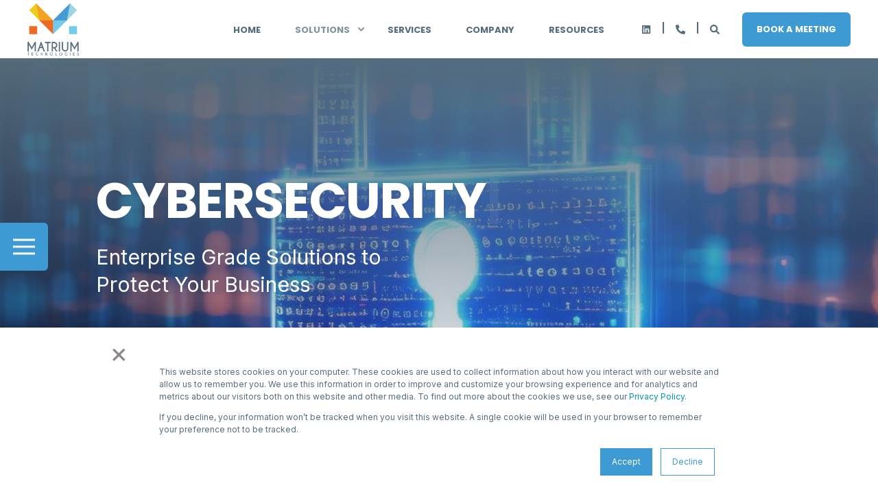

--- FILE ---
content_type: text/html; charset=UTF-8
request_url: https://www.matrium.com.au/cybersecurity
body_size: 20157
content:
<!doctype html><html lang="en-au"><head>
    <meta charset="utf-8">
    <title>Enterprise Grade Cybersecurity Solutions | Matrium Technologies</title>
    <link rel="shortcut icon" href="https://www.matrium.com.au/hubfs/Matrium%20-%20Primary%20Logo-4.png">
    <meta name="description" content="Protect your business with Matrium's enterprise-grade cybersecurity solutions, ensuring risk mitigation and robust defence against evolving digital threats">

    <style>@font-face {
        font-family: "Inter";
        font-weight: 400;
        font-style: normal;
        font-display: swap;
        src: url("/_hcms/googlefonts/Inter/regular.woff2") format("woff2"), url("/_hcms/googlefonts/Inter/regular.woff") format("woff"),
             url("/_hcms/googlefonts/Inter/regular.woff2") format("woff2"), url("/_hcms/googlefonts/Inter/regular.woff") format("woff");
    }
@font-face {
        font-family: "Inter";
        font-weight: 500;
        font-style: normal;
        font-display: swap;
        src: url("/_hcms/googlefonts/Inter/500.woff2") format("woff2"), url("/_hcms/googlefonts/Inter/500.woff") format("woff"),
             url("/_hcms/googlefonts/Inter/regular.woff2") format("woff2"), url("/_hcms/googlefonts/Inter/regular.woff") format("woff");
    }
@font-face {
        font-family: "Inter";
        font-weight: 700;
        font-style: normal;
        font-display: swap;
        src: url("/_hcms/googlefonts/Inter/700.woff2") format("woff2"), url("/_hcms/googlefonts/Inter/700.woff") format("woff"),
             url("/_hcms/googlefonts/Inter/regular.woff2") format("woff2"), url("/_hcms/googlefonts/Inter/regular.woff") format("woff");
    }
body {
                font-family: Inter;
            }
        @font-face {
        font-family: "Poppins";
        font-weight: 400;
        font-style: normal;
        font-display: swap;
        src: url("/_hcms/googlefonts/Poppins/regular.woff2") format("woff2"), url("/_hcms/googlefonts/Poppins/regular.woff") format("woff"),
             url("/_hcms/googlefonts/Poppins/regular.woff2") format("woff2"), url("/_hcms/googlefonts/Poppins/regular.woff") format("woff");
    }
@font-face {
        font-family: "Poppins";
        font-weight: 500;
        font-style: normal;
        font-display: swap;
        src: url("/_hcms/googlefonts/Poppins/500.woff2") format("woff2"), url("/_hcms/googlefonts/Poppins/500.woff") format("woff"),
             url("/_hcms/googlefonts/Poppins/regular.woff2") format("woff2"), url("/_hcms/googlefonts/Poppins/regular.woff") format("woff");
    }
@font-face {
        font-family: "Poppins";
        font-weight: 700;
        font-style: normal;
        font-display: swap;
        src: url("/_hcms/googlefonts/Poppins/700.woff2") format("woff2"), url("/_hcms/googlefonts/Poppins/700.woff") format("woff"),
             url("/_hcms/googlefonts/Poppins/regular.woff2") format("woff2"), url("/_hcms/googlefonts/Poppins/regular.woff") format("woff");
    }
@font-face {
        font-family: "Poppins";
        font-weight: 400;
        font-style: italic;
        font-display: swap;
        src: url("/_hcms/googlefonts/Poppins/italic.woff2") format("woff2"), url("/_hcms/googlefonts/Poppins/italic.woff") format("woff"),
             url("/_hcms/googlefonts/Poppins/regular.woff2") format("woff2"), url("/_hcms/googlefonts/Poppins/regular.woff") format("woff");
    }
.pwr-header__skip {
                font-family: Poppins;
            }</style>

    

    

    

    
        
        
    
    
<meta name="viewport" content="width=device-width, initial-scale=1">

    <script src="/hs/hsstatic/jquery-libs/static-1.4/jquery/jquery-1.11.2.js"></script>
<script>hsjQuery = window['jQuery'];</script>
    <meta property="og:description" content="Protect your business with Matrium's enterprise-grade cybersecurity solutions, ensuring risk mitigation and robust defence against evolving digital threats">
    <meta property="og:title" content="Enterprise Grade Cybersecurity Solutions | Matrium Technologies">
    <meta name="twitter:description" content="Protect your business with Matrium's enterprise-grade cybersecurity solutions, ensuring risk mitigation and robust defence against evolving digital threats">
    <meta name="twitter:title" content="Enterprise Grade Cybersecurity Solutions | Matrium Technologies">

    

    <script type="application/ld+json">
    {
        "@context": "https://schema.org",
        "@type": "Organization",
        "name": "Matrium Technologies Pty Ltd",
        "logo": { 
            "@type": "ImageObject",
            "url": "https://cdn2.hubspot.net/hubfs/6233171/Matrium%20-%20Primary%20Logo-2.png"
        },
        "email": "info@matrium.com.au","url": "https://www.matrium.com.au/cybersecurity",
        "address": {
            "@type": "PostalAddress",
            "addressCountry": "Australia",
            "addressRegion": "NSW",
            "addressLocality": "Norwest",
            "postalCode":"2153",
            "streetAddress": "Suite 3.05, 2-8 Brookhollow Ave"
        },
        
        "telephone": "1300 889 888",
        "knowsLanguage": "en-au"
    }
</script>
    <style>
a.cta_button{-moz-box-sizing:content-box !important;-webkit-box-sizing:content-box !important;box-sizing:content-box !important;vertical-align:middle}.hs-breadcrumb-menu{list-style-type:none;margin:0px 0px 0px 0px;padding:0px 0px 0px 0px}.hs-breadcrumb-menu-item{float:left;padding:10px 0px 10px 10px}.hs-breadcrumb-menu-divider:before{content:'›';padding-left:10px}.hs-featured-image-link{border:0}.hs-featured-image{float:right;margin:0 0 20px 20px;max-width:50%}@media (max-width: 568px){.hs-featured-image{float:none;margin:0;width:100%;max-width:100%}}.hs-screen-reader-text{clip:rect(1px, 1px, 1px, 1px);height:1px;overflow:hidden;position:absolute !important;width:1px}
</style>

<link rel="stylesheet" href="https://www.matrium.com.au/hubfs/hub_generated/template_assets/1/180971846518/1764275422493/template_pwr.min.css">

        <style>
            body {
                margin:0px;
            }
            img:not([src]):not([srcset]) {
                visibility:hidden;
            }
        </style>
    
<link class="hs-async-css" rel="preload" href="https://www.matrium.com.au/hubfs/hub_generated/template_assets/1/180971833100/1764275396107/template_pwr-defer.min.css" as="style" onload="this.onload=null;this.rel='stylesheet'">
<noscript><link rel="stylesheet" href="https://www.matrium.com.au/hubfs/hub_generated/template_assets/1/180971833100/1764275396107/template_pwr-defer.min.css"></noscript>
<link rel="stylesheet" href="https://www.matrium.com.au/hubfs/hub_generated/template_assets/1/181228180071/1764275228925/template_child.min.css">
<style>#hs_cos_wrapper_header_page .pwr-header-logo,
#hs_cos_wrapper_header_page .pwr-header-logo__img {
  max-width:75px;
  height:auto;
}

@media (max-width:575px) {
  #hs_cos_wrapper_header_page .pwr-header-logo,
  #hs_cos_wrapper_header_page .pwr-header-logo__img { max-width:70px; }
}

#hs_cos_wrapper_header_page .pwr-header-logo img { vertical-align:middle; }
</style>
<link rel="stylesheet" href="https://www.matrium.com.au/hubfs/hub_generated/template_assets/1/180971846516/1764275195183/template_pwr-burger.min.css" fetchpriority="low">
<link rel="stylesheet" href="https://www.matrium.com.au/hubfs/hub_generated/template_assets/1/180971833012/1764275318762/template_scroll-shadow.min.css" fetchpriority="low">
<link rel="stylesheet" href="https://www.matrium.com.au/hubfs/hub_generated/template_assets/1/180971832980/1764275280823/template_pwr-search.min.css" defer="true">
<link rel="stylesheet" href="https://www.matrium.com.au/hubfs/hub_generated/template_assets/1/180986184597/1764275218922/template_pwr-form.min.css" defer="true">
<style>#hs_cos_wrapper_header_page .hs-search-field__suggestions li a { padding-right:130px; }

#hs_cos_wrapper_header_page .hs-search-field__suggestions a:before { content:''; }
</style>
<link class="hs-async-css" rel="preload" href="https://www.matrium.com.au/hubfs/hub_generated/template_assets/1/180971832999/1764275219350/template_pwr-social.min.css" as="style" onload="this.onload=null;this.rel='stylesheet'">
<noscript><link rel="stylesheet" href="https://www.matrium.com.au/hubfs/hub_generated/template_assets/1/180971832999/1764275219350/template_pwr-social.min.css"></noscript>
<link rel="stylesheet" href="https://www.matrium.com.au/hubfs/hub_generated/template_assets/1/180971846496/1764275195496/template_pwr-pillar.min.css">
<link rel="stylesheet" href="https://www.matrium.com.au/hubfs/hub_generated/template_assets/1/180971846530/1764275194680/template__tocbot.min.css">
<link rel="stylesheet" href="https://www.matrium.com.au/hubfs/hub_generated/template_assets/1/180986184585/1764275406417/template_pwr-toc.min.css">
<link rel="stylesheet" href="https://www.matrium.com.au/hubfs/hub_generated/template_assets/1/180986184586/1764275231428/template_pwr-image.min.css">
<link rel="stylesheet" href="https://www.matrium.com.au/hubfs/hub_generated/template_assets/1/180986184594/1764275225092/template_pwr-touch.min.css" fetchpriority="low">
<link rel="stylesheet" href="https://www.matrium.com.au/hubfs/hub_generated/template_assets/1/180971832950/1764275282198/template_pwr-sec-image.min.css">
<style></style>
<link class="hs-async-css" rel="preload" href="https://www.matrium.com.au/hubfs/hub_generated/template_assets/1/180971832957/1764275301670/template_pwr-sec-txt.min.css" as="style" onload="this.onload=null;this.rel='stylesheet'">
<noscript><link rel="stylesheet" href="https://www.matrium.com.au/hubfs/hub_generated/template_assets/1/180971832957/1764275301670/template_pwr-sec-txt.min.css"></noscript>
<link rel="stylesheet" href="https://www.matrium.com.au/hubfs/hub_generated/template_assets/1/180971846500/1764275312888/template_pwr-sec-cta.min.css" fetchpriority="low">
<style>#hs_cos_wrapper_widget_1742511266150 .pwr-accordion {
  --mod-acc-clr-hover-box-background:#556c7d;
  --mod-acc-clr-active-box-background:#556c7d;
}
</style>
<link class="hs-async-css" rel="preload" href="https://www.matrium.com.au/hubfs/hub_generated/template_assets/1/180986184558/1764275232938/template_pwr-sec-accordion.min.css" as="style" onload="this.onload=null;this.rel='stylesheet'">
<noscript><link rel="stylesheet" href="https://www.matrium.com.au/hubfs/hub_generated/template_assets/1/180986184558/1764275232938/template_pwr-sec-accordion.min.css"></noscript>
<link class="hs-async-css" rel="preload" href="https://www.matrium.com.au/hubfs/hub_generated/template_assets/1/180971833014/1764275305590/template_pwr-accordion.min.css" as="style" onload="this.onload=null;this.rel='stylesheet'">
<noscript><link rel="stylesheet" href="https://www.matrium.com.au/hubfs/hub_generated/template_assets/1/180971833014/1764275305590/template_pwr-accordion.min.css"></noscript>
<link class="hs-async-css" rel="preload" href="https://www.matrium.com.au/hubfs/hub_generated/template_assets/1/180971846500/1764275312888/template_pwr-sec-cta.min.css" as="style" onload="this.onload=null;this.rel='stylesheet'" fetchpriority="low">
<noscript><link rel="stylesheet" href="https://www.matrium.com.au/hubfs/hub_generated/template_assets/1/180971846500/1764275312888/template_pwr-sec-cta.min.css"></noscript>
<link rel="stylesheet" href="https://www.matrium.com.au/hubfs/hub_generated/template_assets/1/180971832991/1764275343668/template_pwr-sec-posts.min.css">
<link rel="stylesheet" href="https://www.matrium.com.au/hubfs/hub_generated/template_assets/1/180971833002/1764275330628/template_pwr-rel.min.css">
<style>#hs_cos_wrapper_widget_1742524199351 .pwr-rel-post-item {}
</style>
<link class="hs-async-css" rel="preload" href="https://www.matrium.com.au/hubfs/hub_generated/template_assets/1/180986184598/1764275261243/template_pwr-sec-clients.min.css" as="style" onload="this.onload=null;this.rel='stylesheet'">
<noscript><link rel="stylesheet" href="https://www.matrium.com.au/hubfs/hub_generated/template_assets/1/180986184598/1764275261243/template_pwr-sec-clients.min.css"></noscript>
<link class="hs-async-css" rel="preload" href="https://www.matrium.com.au/hubfs/hub_generated/template_assets/1/180971833016/1764275230602/template__swiper-bundle.min.css" as="style" onload="this.onload=null;this.rel='stylesheet'">
<noscript><link rel="stylesheet" href="https://www.matrium.com.au/hubfs/hub_generated/template_assets/1/180971833016/1764275230602/template__swiper-bundle.min.css"></noscript>
<link class="hs-async-css" rel="preload" href="https://www.matrium.com.au/hubfs/hub_generated/template_assets/1/180986184592/1764275248869/template_pwr-slider.min.css" as="style" onload="this.onload=null;this.rel='stylesheet'">
<noscript><link rel="stylesheet" href="https://www.matrium.com.au/hubfs/hub_generated/template_assets/1/180986184592/1764275248869/template_pwr-slider.min.css"></noscript>
<link class="hs-async-css" rel="preload" href="https://www.matrium.com.au/hubfs/hub_generated/template_assets/1/180971832971/1764275253484/template_pwr-footer.min.css" as="style" onload="this.onload=null;this.rel='stylesheet'" fetchpriority="low">
<noscript><link rel="stylesheet" href="https://www.matrium.com.au/hubfs/hub_generated/template_assets/1/180971832971/1764275253484/template_pwr-footer.min.css"></noscript>
<link rel="stylesheet" href="https://www.matrium.com.au/hubfs/hub_generated/template_assets/1/180971832999/1764275219350/template_pwr-social.min.css">
<link class="hs-async-css" rel="preload" href="https://www.matrium.com.au/hubfs/hub_generated/template_assets/1/180971846519/1764275281513/template_pwr-transitions.min.css" as="style" onload="this.onload=null;this.rel='stylesheet'">
<noscript><link rel="stylesheet" href="https://www.matrium.com.au/hubfs/hub_generated/template_assets/1/180971846519/1764275281513/template_pwr-transitions.min.css"></noscript>
<link class="hs-async-css" rel="preload" href="https://www.matrium.com.au/hubfs/hub_generated/template_assets/1/180971846494/1764275433381/template_custom-styles.min.css" as="style" onload="this.onload=null;this.rel='stylesheet'">
<noscript><link rel="stylesheet" href="https://www.matrium.com.au/hubfs/hub_generated/template_assets/1/180971846494/1764275433381/template_custom-styles.min.css"></noscript>
<link class="hs-async-css" rel="preload" href="https://www.matrium.com.au/hubfs/hub_generated/template_assets/1/181228180071/1764275228925/template_child.min.css" as="style" onload="this.onload=null;this.rel='stylesheet'">
<noscript><link rel="stylesheet" href="https://www.matrium.com.au/hubfs/hub_generated/template_assets/1/181228180071/1764275228925/template_child.min.css"></noscript>
<!-- Editor Styles -->
<style id="hs_editor_style" type="text/css">
.dnd_area-row-0-force-full-width-section > .row-fluid {
  max-width: none !important;
}
.dnd_area-row-1-force-full-width-section > .row-fluid {
  max-width: none !important;
}
.dnd_area-row-2-force-full-width-section > .row-fluid {
  max-width: none !important;
}
.dnd_area-row-3-force-full-width-section > .row-fluid {
  max-width: none !important;
}
.dnd_area-row-4-force-full-width-section > .row-fluid {
  max-width: none !important;
}
.dnd_area-row-6-force-full-width-section > .row-fluid {
  max-width: none !important;
}
.dnd_area-row-7-force-full-width-section > .row-fluid {
  max-width: none !important;
}
.dnd_area-row-8-force-full-width-section > .row-fluid {
  max-width: none !important;
}
.dnd_area-row-9-force-full-width-section > .row-fluid {
  max-width: none !important;
}
.dnd_area-row-10-force-full-width-section > .row-fluid {
  max-width: none !important;
}
.dnd_area-row-11-force-full-width-section > .row-fluid {
  max-width: none !important;
}
.dnd_area-row-12-force-full-width-section > .row-fluid {
  max-width: none !important;
}
/* HubSpot Styles (default) */
.dnd_area-row-0-padding {
  padding-top: 0px !important;
  padding-bottom: 0px !important;
  padding-left: 0px !important;
  padding-right: 0px !important;
}
.dnd_area-row-1-padding {
  padding-top: 0px !important;
  padding-bottom: 0px !important;
  padding-left: 0px !important;
  padding-right: 0px !important;
}
.dnd_area-row-2-padding {
  padding-top: 0px !important;
  padding-bottom: 0px !important;
  padding-left: 0px !important;
  padding-right: 0px !important;
}
.dnd_area-row-3-padding {
  padding-top: 0px !important;
  padding-bottom: 0px !important;
}
.dnd_area-row-4-padding {
  padding-top: 0px !important;
  padding-bottom: 0px !important;
}
.dnd_area-row-5-padding {
  padding-top: 0px !important;
}
.dnd_area-row-6-padding {
  padding-top: 0px !important;
  padding-bottom: 0px !important;
  padding-left: 0px !important;
  padding-right: 0px !important;
}
.dnd_area-row-7-padding {
  padding-top: 0px !important;
  padding-bottom: 0px !important;
  padding-left: 0px !important;
  padding-right: 0px !important;
}
.dnd_area-row-8-padding {
  padding-top: 0px !important;
  padding-bottom: 0px !important;
  padding-left: 0px !important;
  padding-right: 0px !important;
}
.dnd_area-row-9-padding {
  padding-top: 0px !important;
  padding-bottom: 0px !important;
}
.dnd_area-row-10-padding {
  padding-top: 0px !important;
  padding-bottom: 0px !important;
  padding-left: 0px !important;
  padding-right: 0px !important;
}
.dnd_area-row-11-padding {
  padding-top: 0px !important;
  padding-bottom: 0px !important;
  padding-left: 0px !important;
  padding-right: 0px !important;
}
.dnd_area-row-12-padding {
  padding-top: 0px !important;
  padding-bottom: 0px !important;
  padding-left: 0px !important;
  padding-right: 0px !important;
}
</style>
    

    
    <link rel="canonical" href="https://www.matrium.com.au/cybersecurity">

<!-- Google Tag Manager -->
<script>(function(w,d,s,l,i){w[l]=w[l]||[];w[l].push({'gtm.start':
new Date().getTime(),event:'gtm.js'});var f=d.getElementsByTagName(s)[0],
j=d.createElement(s),dl=l!='dataLayer'?'&l='+l:'';j.async=true;j.src=
'https://www.googletagmanager.com/gtm.js?id='+i+dl;f.parentNode.insertBefore(j,f);
})(window,document,'script','dataLayer','GTM-M8X676Z');</script>
<!-- End Google Tag Manager -->

<script type="application/ld+json">
  {
  "@context": "http://schema.org",
  "@type": "Organization",
  "url": "https://matrium.com.au/",
  "logo": "https://matrium.com.au/wp-content/uploads/2017/06/logo-1.png",
  "image": ["https://matrium.com.au/wp-content/uploads/2018/03/sydney-opera-house-australia-54610.jpeg", "https://matrium.com.au/wp-content/uploads/2018/11/white_paper_900X809_full.jpg", "https://matrium.com.au/wp-content/uploads/2019/03/ciscolive_2019.png"], 
  "email": "info@matrium.com.au",
  "address": [
  {
    	"@type": "PostalAddress",
    	"addressLocality": "Baulkham Hills",
    	"addressRegion": "NSW",
    	"postalCode": "2153",
    	"streetAddress": "Suite 306, 2 – 8 Brookhollow Ave"
  },
  {
    	"@type": "PostalAddress",
    	"addressLocality": "Abbotsford",
    	"addressRegion": "VIC",
    	"postalCode": "3067",
    	"streetAddress": "Level 2, Suite 2.03,  17 – 19 Yarra St"
  },
  {
    	"@type": "PostalAddress",
    	"addressLocality": "Auckland",
    	"addressRegion": "AUK",
    	"postalCode": "1010",
    	"streetAddress": "Level 26, PWC Tower, 188 Quay Street"
  }],
	"hasOfferCatalog": {
	"@type": "OfferCatalog",
	"name": "Network Security Company",
	"itemListElement": [
	{
         "@type": "Offer",
		 "itemOffered": {
           "@type": "Service",
           "name": "Network Testing"
            }
			},
			{
         "@type": "Offer",
		 "itemOffered": {
           "@type": "Service",
           "name": "Network Penetration Testing"
		   }
            },
			{
         "@type": "Offer",
		 "itemOffered": {
           "@type": "Service",
           "name": "Network Visibility"
            }
			},
		{	
         "@type": "Offer",
		 "itemOffered": {
           "@type": "Service",
           "name": "Cyber Network Security"
            }}]},				
  "description": "Matrium Technologies has been a leading provider of technology solutions in Sydney and Melbourne since 1991, with a strong industry background in Network Testing, Network Visibility and Security.",
  "name": "Matrium Technologies",
  "telephone": "1300 889 888",   	
  "sameAs": [ "https://www.facebook.com/MatriumTech/",
    	"https://twitter.com/matrium_tech?lang=en",
    	"https://www.linkedin.com/company/matrium-technologies"]
  	}</script>


<script type="text/javascript"> adroll_adv_id = "VC5ODAQY3JH4NA6PVQM6JP"; adroll_pix_id = "AWLBHVOEKFGJPEZMHTTKBF"; adroll_version = "2.0";  (function(w, d, e, o, a) { w.__adroll_loaded = true; w.adroll = w.adroll || []; w.adroll.f = [ 'setProperties', 'identify', 'track' ]; var roundtripUrl = "https://s.adroll.com/j/" + adroll_adv_id + "/roundtrip.js"; for (a = 0; a < w.adroll.f.length; a++) { w.adroll[w.adroll.f[a]] = w.adroll[w.adroll.f[a]] || (function(n) { return function() { w.adroll.push([ n, arguments ]) } })(w.adroll.f[a]) }  e = d.createElement('script'); o = d.getElementsByTagName('script')[0]; e.async = 1; e.src = roundtripUrl; o.parentNode.insertBefore(e, o); })(window, document); adroll.track("pageView"); </script> 
<meta property="og:url" content="https://www.matrium.com.au/cybersecurity">
<meta name="twitter:card" content="summary">
<meta http-equiv="content-language" content="en-au">






  
  <meta name="generator" content="HubSpot"></head>
  <body>
    <div class="body-wrapper   hs-content-id-181231028077 hs-site-page page  
    pwr-v--47 line-numbers" data-aos-global-disable="phone" data-aos-global-offset="250" data-aos-global-delay="50" data-aos-global-duration="400"><div id="hs_cos_wrapper_page_settings" class="hs_cos_wrapper hs_cos_wrapper_widget hs_cos_wrapper_type_module" style="" data-hs-cos-general-type="widget" data-hs-cos-type="module"></div><div data-global-resource-path="POWER THEME child Matrium/templates/partials/header.html"><header class="header">

    
    <a href="#main-content" class="pwr-header__skip">Skip to content</a><div class="header__container"><div id="hs_cos_wrapper_header_page" class="hs_cos_wrapper hs_cos_wrapper_widget hs_cos_wrapper_type_module" style="" data-hs-cos-general-type="widget" data-hs-cos-type="module"><!-- templateType: none -->
<style>
    .pwr--page-editor-fix {
        max-height: 120px;
    }
 </style>



<div id="pwr-js-burger" class="pwr-burger closed vanilla pwr--light pwr--page-editor-fix ">
  <a href="#" id="pwr-js-burger__trigger-close" aria-label="Close Burger Menu" class="pwr-burger__trigger-close vanilla">
    Close <span class="pwr-burger__icon-close"></span>
  </a>
          
            
          
          <div class="pwr-burger__menu pwr-js-menu pwr-scroll-shadow__wrapper pwr-scroll-shadow__wrapper--vert pwr-scroll-shadow__root pwr-scroll-shadow__root--vert"><span id="hs_cos_wrapper_header_page_" class="hs_cos_wrapper hs_cos_wrapper_widget hs_cos_wrapper_type_menu" style="" data-hs-cos-general-type="widget" data-hs-cos-type="menu"><div id="hs_menu_wrapper_header_page_" class="hs-menu-wrapper active-branch no-flyouts hs-menu-flow-vertical" role="navigation" data-sitemap-name="default" data-menu-id="181239657614" aria-label="Navigation Menu">
 <ul role="menu" class="active-branch">
  <li class="hs-menu-item hs-menu-depth-1" role="none"><a href="https://www.matrium.com.au" role="menuitem">Home</a></li>
  <li class="hs-menu-item hs-menu-depth-1 hs-item-has-children active-branch" role="none"><a href="javascript:;" aria-haspopup="true" aria-expanded="false" role="menuitem">Solutions</a>
   <ul role="menu" class="hs-menu-children-wrapper active-branch">
    <li class="hs-menu-item hs-menu-depth-2 active active-branch" role="none"><a href="https://www.matrium.com.au/cybersecurity" role="menuitem">Cybersecurity</a></li>
    <li class="hs-menu-item hs-menu-depth-2" role="none"><a href="https://www.matrium.com.au/network-visibility" role="menuitem">Network Visibility</a></li>
    <li class="hs-menu-item hs-menu-depth-2" role="none"><a href="https://www.matrium.com.au/network-testing" role="menuitem">Network Testing</a></li>
   </ul></li>
  <li class="hs-menu-item hs-menu-depth-1" role="none"><a href="https://www.matrium.com.au/services" role="menuitem">Services</a></li>
  <li class="hs-menu-item hs-menu-depth-1" role="none"><a href="https://www.matrium.com.au/about-us" role="menuitem">Company</a></li>
  <li class="hs-menu-item hs-menu-depth-1" role="none"><a href="https://www.matrium.com.au/resources" role="menuitem">Resources</a></li>
 </ul>
</div></span></div><div class="pwr-burger-bottom-bar pwr-a11y-menu"><div class="pwr-burger-bottom-bar__item hs-search-field">
      <a href="#" id="pwr-js-burger-search__trigger" class="pwr-burger-bottom-bar__item-link pwr-burger-search__trigger" tabindex="-1">
        <div class="pwr-header-right-bar__icon pwr--padding-r-sm"><span id="hs_cos_wrapper_header_page_" class="hs_cos_wrapper hs_cos_wrapper_widget hs_cos_wrapper_type_icon" style="" data-hs-cos-general-type="widget" data-hs-cos-type="icon"><svg version="1.0" xmlns="http://www.w3.org/2000/svg" viewbox="0 0 512 512" aria-hidden="true"><g id="search1_layer"><path d="M505 442.7L405.3 343c-4.5-4.5-10.6-7-17-7H372c27.6-35.3 44-79.7 44-128C416 93.1 322.9 0 208 0S0 93.1 0 208s93.1 208 208 208c48.3 0 92.7-16.4 128-44v16.3c0 6.4 2.5 12.5 7 17l99.7 99.7c9.4 9.4 24.6 9.4 33.9 0l28.3-28.3c9.4-9.4 9.4-24.6.1-34zM208 336c-70.7 0-128-57.2-128-128 0-70.7 57.2-128 128-128 70.7 0 128 57.2 128 128 0 70.7-57.2 128-128 128z" /></g></svg></span></div>
        <span>SEARCH</span>
        <div class="pwr-menu_submenu-btn keyboard-clickable" role="menuitem" tabindex="0" aria-label="Expand SEARCH">
        <div class="pwr-menu_submenu-arrow"></div>
    </div>
      </a>
      <div id="pwr-js-burger-search__inner" class="pwr-burger-bottom-bar__inner pwr-burger-search__inner pwr-form pwr-form--style-1">
    <div id="hs-search-field__translations"></div>

    <div class="hs-search-field__bar"> 
        <form action="/hs-search-results">
            <div class="pwr--relative">
                <input type="text" id="pwr-js-burger-search__input" class="pwr-burger-search__input hs-search-field__input" name="term" autocomplete="off" aria-label="Enter search Term" placeholder="Type search here">
          <button class="pwr-search-field__icon" type="submit" aria-label="Perform Search"><span id="hs_cos_wrapper_header_page_" class="hs_cos_wrapper hs_cos_wrapper_widget hs_cos_wrapper_type_icon" style="" data-hs-cos-general-type="widget" data-hs-cos-type="icon"><svg version="1.0" xmlns="http://www.w3.org/2000/svg" viewbox="0 0 512 512" aria-hidden="true"><g id="search2_layer"><path d="M505 442.7L405.3 343c-4.5-4.5-10.6-7-17-7H372c27.6-35.3 44-79.7 44-128C416 93.1 322.9 0 208 0S0 93.1 0 208s93.1 208 208 208c48.3 0 92.7-16.4 128-44v16.3c0 6.4 2.5 12.5 7 17l99.7 99.7c9.4 9.4 24.6 9.4 33.9 0l28.3-28.3c9.4-9.4 9.4-24.6.1-34zM208 336c-70.7 0-128-57.2-128-128 0-70.7 57.2-128 128-128 70.7 0 128 57.2 128 128 0 70.7-57.2 128-128 128z" /></g></svg></span></button>
            </div>
            <input type="hidden" name="limit" value="5"><input type="hidden" name="property" value="title"><input type="hidden" name="property" value="description"><input type="hidden" name="property" value="html"><input type="hidden" name="property" value="author_full_name"><input type="hidden" name="property" value="author_handle"><input type="hidden" name="property" value="tag"><input type="hidden" name="type" value="SITE_PAGE"><input type="hidden" name="type" value="LISTING_PAGE"><input type="hidden" name="type" value="BLOG_POST"></form>
    </div></div>
    </div><div class="pwr-burger-bottom-bar__item pwr--margin-b-sm">
      <a href="#" id="pwr-js-burger-contact__trigger" class="pwr-burger-bottom-bar__item-link pwr-burger-contact__trigger" tabindex="-1">
        <div class="pwr-header-right-bar__icon pwr--padding-r-sm"><div class="pwr-header-right-bar__icon pwr--flip-hor"><span id="hs_cos_wrapper_header_page_" class="hs_cos_wrapper hs_cos_wrapper_widget hs_cos_wrapper_type_icon" style="" data-hs-cos-general-type="widget" data-hs-cos-type="icon"><svg version="1.0" xmlns="http://www.w3.org/2000/svg" viewbox="0 0 512 512" aria-hidden="true"><g id="phone3_layer"><path d="M493.397 24.615l-104-23.997c-11.314-2.611-22.879 3.252-27.456 13.931l-48 111.997a24 24 0 0 0 6.862 28.029l60.617 49.596c-35.973 76.675-98.938 140.508-177.249 177.248l-49.596-60.616a24 24 0 0 0-28.029-6.862l-111.997 48C3.873 366.516-1.994 378.08.618 389.397l23.997 104C27.109 504.204 36.748 512 48 512c256.087 0 464-207.532 464-464 0-11.176-7.714-20.873-18.603-23.385z" /></g></svg></span></div></div>
        <span>CONTACT</span>
        <div class="pwr-menu_submenu-btn keyboard-clickable" role="menuitem" tabindex="0" aria-label="Expand CONTACT">
        <div class="pwr-menu_submenu-arrow"></div>
    </div>
      </a>
      <div id="pwr-js-burger-contact__inner" class="pwr-burger-bottom-bar__inner pwr-burger-contact__inner"><span class="pwr-burger-contact__title">PHONE HOTLINE:</span>
        <a href="tel:" class="pwr-burger-bottom-bar__item-link pwr-burger-contact__link pwr--margin-b-sm" category="header-navigation" action="telephone" label="telephone">1300 889 888</a><span class="pwr-burger-contact__title">E-MAIL:</span>
        <a href="mailto:info@matrium.com.au" class="pwr-burger-bottom-bar__item-link pwr-burger-contact__link" category="header-navigation" action="email" label="email">info@matrium.com.au</a></div>
    </div><div class="pwr-burger-bottom-bar__item pwr-cta pwr-cta--primary-solid  ">                   
        <a href="https://www.matrium.com.au/meetings/brad301/book-now" target="_blank" rel="noopener" class="pwr-cta_button " role="button">Book a Meeting</a>
      </div><div class="pwr-burger-bottom-bar__item pwr-burger-social">
        <a href="https://www.linkedin.com/company/matrium-technologies" class="pwr-social-icon focus-target__icon __social-icon "><span id="hs_cos_wrapper_header_page_" class="hs_cos_wrapper hs_cos_wrapper_widget hs_cos_wrapper_type_icon" style="" data-hs-cos-general-type="widget" data-hs-cos-type="icon"><svg version="1.0" xmlns="http://www.w3.org/2000/svg" viewbox="0 0 448 512" aria-hidden="true"><g id="linkedin4_layer"><path d="M416 32H31.9C14.3 32 0 46.5 0 64.3v383.4C0 465.5 14.3 480 31.9 480H416c17.6 0 32-14.5 32-32.3V64.3c0-17.8-14.4-32.3-32-32.3zM135.4 416H69V202.2h66.5V416zm-33.2-243c-21.3 0-38.5-17.3-38.5-38.5S80.9 96 102.2 96c21.2 0 38.5 17.3 38.5 38.5 0 21.3-17.2 38.5-38.5 38.5zm282.1 243h-66.4V312c0-24.8-.5-56.7-34.5-56.7-34.6 0-39.9 27-39.9 54.9V416h-66.4V202.2h63.7v29.2h.9c8.9-16.8 30.6-34.5 62.9-34.5 67.2 0 79.7 44.3 79.7 101.9V416z" /></g></svg></span></a>
    </div></div>
</div><div class="pwr-header vanilla   pwr--light  pwr-header--dark-on-scroll  pwr--page-editor-fix " data-mm-anim-fot-reveal="true" data-mm-anim-slide="true" data-mm-anim-fade="true">
  <div class="page-center pwr-header--padding">
    <div class="pwr-header-full pwr--clearfix">
      <div class="pwr-header-logo "><a class="pwr-header__logo-link" href="//www.matrium.com.au" aria-label="Back to Home">
        
        
        
        
            
            
            <img src="https://www.matrium.com.au/hs-fs/hubfs/Matrium%20-%20Primary%20Logo-2.png?width=484&amp;height=491&amp;name=Matrium%20-%20Primary%20Logo-2.png" alt="vast.png" class="pwr-header-logo__img" width="484" height="491" srcset="https://www.matrium.com.au/hs-fs/hubfs/Matrium%20-%20Primary%20Logo-2.png?width=242&amp;height=246&amp;name=Matrium%20-%20Primary%20Logo-2.png 242w, https://www.matrium.com.au/hs-fs/hubfs/Matrium%20-%20Primary%20Logo-2.png?width=484&amp;height=491&amp;name=Matrium%20-%20Primary%20Logo-2.png 484w, https://www.matrium.com.au/hs-fs/hubfs/Matrium%20-%20Primary%20Logo-2.png?width=726&amp;height=737&amp;name=Matrium%20-%20Primary%20Logo-2.png 726w, https://www.matrium.com.au/hs-fs/hubfs/Matrium%20-%20Primary%20Logo-2.png?width=968&amp;height=982&amp;name=Matrium%20-%20Primary%20Logo-2.png 968w, https://www.matrium.com.au/hs-fs/hubfs/Matrium%20-%20Primary%20Logo-2.png?width=1210&amp;height=1228&amp;name=Matrium%20-%20Primary%20Logo-2.png 1210w, https://www.matrium.com.au/hs-fs/hubfs/Matrium%20-%20Primary%20Logo-2.png?width=1452&amp;height=1473&amp;name=Matrium%20-%20Primary%20Logo-2.png 1452w" sizes="(max-width: 484px) 100vw, 484px"></a>
      </div><div id="pwr-js-header__menu" class="pwr-header__menu    pwr-header__menu--mega-menu " style="left: 25%;"><div class="pwr-js-menu"><span id="hs_cos_wrapper_header_page_" class="hs_cos_wrapper hs_cos_wrapper_widget hs_cos_wrapper_type_menu" style="" data-hs-cos-general-type="widget" data-hs-cos-type="menu"><div id="hs_menu_wrapper_header_page_" class="hs-menu-wrapper active-branch flyouts hs-menu-flow-horizontal" role="navigation" data-sitemap-name="default" data-menu-id="181239657614" aria-label="Navigation Menu">
 <ul role="menu" class="active-branch">
  <li class="hs-menu-item hs-menu-depth-1" role="none"><a href="https://www.matrium.com.au" role="menuitem">Home</a></li>
  <li class="hs-menu-item hs-menu-depth-1 hs-item-has-children active-branch" role="none"><a href="javascript:;" aria-haspopup="true" aria-expanded="false" role="menuitem">Solutions</a>
   <ul role="menu" class="hs-menu-children-wrapper active-branch">
    <li class="hs-menu-item hs-menu-depth-2 active active-branch" role="none"><a href="https://www.matrium.com.au/cybersecurity" role="menuitem">Cybersecurity</a></li>
    <li class="hs-menu-item hs-menu-depth-2" role="none"><a href="https://www.matrium.com.au/network-visibility" role="menuitem">Network Visibility</a></li>
    <li class="hs-menu-item hs-menu-depth-2" role="none"><a href="https://www.matrium.com.au/network-testing" role="menuitem">Network Testing</a></li>
   </ul></li>
  <li class="hs-menu-item hs-menu-depth-1" role="none"><a href="https://www.matrium.com.au/services" role="menuitem">Services</a></li>
  <li class="hs-menu-item hs-menu-depth-1" role="none"><a href="https://www.matrium.com.au/about-us" role="menuitem">Company</a></li>
  <li class="hs-menu-item hs-menu-depth-1" role="none"><a href="https://www.matrium.com.au/resources" role="menuitem">Resources</a></li>
 </ul>
</div></span></div></div><div id="pwr-js-header-right-bar" class="pwr-header-right-bar "><div class="pwr-header-right-bar__item pwr-header-right-bar__social">
        <a href="https://www.linkedin.com/company/matrium-technologies" class="pwr-social-icon focus-target__icon __social-icon "><span id="hs_cos_wrapper_header_page_" class="hs_cos_wrapper hs_cos_wrapper_widget hs_cos_wrapper_type_icon" style="" data-hs-cos-general-type="widget" data-hs-cos-type="icon"><svg version="1.0" xmlns="http://www.w3.org/2000/svg" viewbox="0 0 448 512" aria-hidden="true"><g id="linkedin5_layer"><path d="M416 32H31.9C14.3 32 0 46.5 0 64.3v383.4C0 465.5 14.3 480 31.9 480H416c17.6 0 32-14.5 32-32.3V64.3c0-17.8-14.4-32.3-32-32.3zM135.4 416H69V202.2h66.5V416zm-33.2-243c-21.3 0-38.5-17.3-38.5-38.5S80.9 96 102.2 96c21.2 0 38.5 17.3 38.5 38.5 0 21.3-17.2 38.5-38.5 38.5zm282.1 243h-66.4V312c0-24.8-.5-56.7-34.5-56.7-34.6 0-39.9 27-39.9 54.9V416h-66.4V202.2h63.7v29.2h.9c8.9-16.8 30.6-34.5 62.9-34.5 67.2 0 79.7 44.3 79.7 101.9V416z" /></g></svg></span></a>
      </div><div class="pwr-header-right-bar__item pwr-header-right-bar__phone focus-target__icon">
            <a href="#" class="pwr-header-right-bar__link pwr-js-click-prevent-default pwr-menu_submenu-btn" aria-label="Open Contact"><div class="pwr-header-right-bar__icon pwr--flip-hor"><span id="hs_cos_wrapper_header_page_" class="hs_cos_wrapper hs_cos_wrapper_widget hs_cos_wrapper_type_icon" style="" data-hs-cos-general-type="widget" data-hs-cos-type="icon"><svg version="1.0" xmlns="http://www.w3.org/2000/svg" viewbox="0 0 512 512" aria-hidden="true"><g id="phone6_layer"><path d="M493.397 24.615l-104-23.997c-11.314-2.611-22.879 3.252-27.456 13.931l-48 111.997a24 24 0 0 0 6.862 28.029l60.617 49.596c-35.973 76.675-98.938 140.508-177.249 177.248l-49.596-60.616a24 24 0 0 0-28.029-6.862l-111.997 48C3.873 366.516-1.994 378.08.618 389.397l23.997 104C27.109 504.204 36.748 512 48 512c256.087 0 464-207.532 464-464 0-11.176-7.714-20.873-18.603-23.385z" /></g></svg></span></div></a>
            <div class="pwr-dropdown pwr-dropdown--phone pwr-menu_submenu-child-wrapper"><span class="pwr-dropdown__title">PHONE HOTLINE:</span>
                <a href="tel:" class="pwr-dropdown__link pwr--margin-b-sm" category="header-navigation" action="telephone" label="telephone">1300 889 888</a><span class="pwr-dropdown__title">E-MAIL:</span>
                <a href="mailto:info@matrium.com.au" class="pwr-dropdown__link" category="header-navigation" action="email" label="email">info@matrium.com.au</a></div>
          </div><div class="pwr-header-right-bar__item vanilla pwr-header-right-bar__search focus-target__icon">
          <a href="#" id="pwr-js-header-search__trigger" aria-label="Open Search" class="pwr-header-right-bar__link">
            <div class="pwr-header-right-bar__icon"><span id="hs_cos_wrapper_header_page_" class="hs_cos_wrapper hs_cos_wrapper_widget hs_cos_wrapper_type_icon" style="" data-hs-cos-general-type="widget" data-hs-cos-type="icon"><svg version="1.0" xmlns="http://www.w3.org/2000/svg" viewbox="0 0 512 512" aria-hidden="true"><g id="search7_layer"><path d="M505 442.7L405.3 343c-4.5-4.5-10.6-7-17-7H372c27.6-35.3 44-79.7 44-128C416 93.1 322.9 0 208 0S0 93.1 0 208s93.1 208 208 208c48.3 0 92.7-16.4 128-44v16.3c0 6.4 2.5 12.5 7 17l99.7 99.7c9.4 9.4 24.6 9.4 33.9 0l28.3-28.3c9.4-9.4 9.4-24.6.1-34zM208 336c-70.7 0-128-57.2-128-128 0-70.7 57.2-128 128-128 70.7 0 128 57.2 128 128 0 70.7-57.2 128-128 128z" /></g></svg></span></div>
          </a>
        </div><div class="pwr-header-right-bar__item pwr-header-right-bar__cta pwr-cta pwr-cta--primary-solid  ">
            <a href="https://www.matrium.com.au/meetings/brad301/book-now" target="_blank" rel="noopener" class="pwr-cta_button " role="button">Book a Meeting</a>
          </div></div><div id="pwr-js-header-search" class="pwr-header-search vanilla hs-search-field">
        <div class="pwr-header-search__inner">
    <div id="hs-search-field__translations"></div>

    <div class="hs-search-field__bar"> 
        <form action="/hs-search-results">
            <div class="pwr--relative">
                <input type="text" id="pwr-header-search__input" class="pwr-header-search__input hs-search-field__input hs-search-field__input" name="term" autocomplete="off" aria-label="Enter search Term" placeholder="">
            <button class="pwr-search-field__icon" type="submit" aria-label="Perform Search"><span id="hs_cos_wrapper_header_page_" class="hs_cos_wrapper hs_cos_wrapper_widget hs_cos_wrapper_type_icon" style="" data-hs-cos-general-type="widget" data-hs-cos-type="icon"><svg version="1.0" xmlns="http://www.w3.org/2000/svg" viewbox="0 0 512 512" aria-hidden="true"><g id="search8_layer"><path d="M505 442.7L405.3 343c-4.5-4.5-10.6-7-17-7H372c27.6-35.3 44-79.7 44-128C416 93.1 322.9 0 208 0S0 93.1 0 208s93.1 208 208 208c48.3 0 92.7-16.4 128-44v16.3c0 6.4 2.5 12.5 7 17l99.7 99.7c9.4 9.4 24.6 9.4 33.9 0l28.3-28.3c9.4-9.4 9.4-24.6.1-34zM208 336c-70.7 0-128-57.2-128-128 0-70.7 57.2-128 128-128 70.7 0 128 57.2 128 128 0 70.7-57.2 128-128 128z" /></g></svg></span></button>
            <a href="#" id="pwr-js-header-search__close" aria-label="Close Search" class="pwr-header-search__close">
              <span class="pwr-header-search__close-icon"></span>
            </a>
            </div>
            <input type="hidden" name="limit" value="5"><input type="hidden" name="property" value="title"><input type="hidden" name="property" value="description"><input type="hidden" name="property" value="html"><input type="hidden" name="property" value="author_full_name"><input type="hidden" name="property" value="author_handle"><input type="hidden" name="property" value="tag"><input type="hidden" name="type" value="SITE_PAGE"><input type="hidden" name="type" value="LISTING_PAGE"><input type="hidden" name="type" value="BLOG_POST"><div class="hs-search-field__suggestions">
                <div class="pwr-suggestions-panel">
                    <div class="pwr-suggestions--title"></div>
                    <div class="pwr-suggestions-wrapper"></div>
                </div>
            </div></form>
    </div></div>
      </div><a href="#" id="pwr-js-burger__trigger-open" aria-label="Open Burger Menu" " class="pwr-burger__trigger-open vanilla keyboard-clickable  pwr-burger__trigger-open--mobile-only">
        <div class="pwr-burger__icon-open">
          <span></span>
        </div>
      </a></div>
  </div></div></div></div>

    <div class="container-fluid header-bottom__container">
<div class="row-fluid-wrapper">
<div class="row-fluid">
<div class="span12 widget-span widget-type-cell " style="" data-widget-type="cell" data-x="0" data-w="12">

</div><!--end widget-span -->
</div>
</div>
</div>

</header></div><main id="main-content" class="body-container-wrapper">
    <div class="body-container"><div class="container-fluid">
<div class="row-fluid-wrapper">
<div class="row-fluid">
<div class="span12 widget-span widget-type-cell " style="" data-widget-type="cell" data-x="0" data-w="12">

<div class="row-fluid-wrapper row-depth-1 row-number-1 dnd_area-row-0-force-full-width-section dnd-section dnd_area-row-0-padding">
<div class="row-fluid ">
<div class="span12 widget-span widget-type-custom_widget dnd-module" style="" data-widget-type="custom_widget" data-x="0" data-w="12">
<div id="hs_cos_wrapper_dnd_area-module-1" class="hs_cos_wrapper hs_cos_wrapper_widget hs_cos_wrapper_type_module" style="" data-hs-cos-general-type="widget" data-hs-cos-type="module"><div class="pwr-hero vanilla pwr-hero--small  pwr--dark pwr--margin-t-0 pwr--margin-b-0    lazyload" style=""><picture class="pwr--abs-full pwr-bg"><source srcset="https://www.matrium.com.au/hs-fs/hubfs/AI-Generated%20Media/Images/cybersecurity%20with%20light%20background.jpeg?width=300&amp;name=cybersecurity%20with%20light%20background.jpeg 300w, https://www.matrium.com.au/hs-fs/hubfs/AI-Generated%20Media/Images/cybersecurity%20with%20light%20background.jpeg?width=575&amp;name=cybersecurity%20with%20light%20background.jpeg 575w, https://www.matrium.com.au/hs-fs/hubfs/AI-Generated%20Media/Images/cybersecurity%20with%20light%20background.jpeg?width=767&amp;name=cybersecurity%20with%20light%20background.jpeg 767w, https://www.matrium.com.au/hs-fs/hubfs/AI-Generated%20Media/Images/cybersecurity%20with%20light%20background.jpeg?width=862&amp;name=cybersecurity%20with%20light%20background.jpeg 862w" media="(max-width: 575px)" \><source srcset="https://www.matrium.com.au/hs-fs/hubfs/AI-Generated%20Media/Images/cybersecurity%20with%20light%20background.jpeg?width=767&amp;name=cybersecurity%20with%20light%20background.jpeg 767w, https://www.matrium.com.au/hs-fs/hubfs/AI-Generated%20Media/Images/cybersecurity%20with%20light%20background.jpeg?width=991&amp;name=cybersecurity%20with%20light%20background.jpeg 991w, https://www.matrium.com.au/hs-fs/hubfs/AI-Generated%20Media/Images/cybersecurity%20with%20light%20background.jpeg?width=1150&amp;name=cybersecurity%20with%20light%20background.jpeg 1150w" media="(max-width: 767px)" \>
                <source srcset="https://www.matrium.com.au/hs-fs/hubfs/AI-Generated%20Media/Images/cybersecurity%20with%20light%20background.jpeg?width=991&amp;name=cybersecurity%20with%20light%20background.jpeg 991w, https://www.matrium.com.au/hs-fs/hubfs/AI-Generated%20Media/Images/cybersecurity%20with%20light%20background.jpeg?width=1199&amp;name=cybersecurity%20with%20light%20background.jpeg 1199w, https://www.matrium.com.au/hs-fs/hubfs/AI-Generated%20Media/Images/cybersecurity%20with%20light%20background.jpeg?width=1486&amp;name=cybersecurity%20with%20light%20background.jpeg 1486w" media="(max-width: 991px)" \>
                <source srcset="https://www.matrium.com.au/hs-fs/hubfs/AI-Generated%20Media/Images/cybersecurity%20with%20light%20background.jpeg?width=1199&amp;name=cybersecurity%20with%20light%20background.jpeg 1199w, https://www.matrium.com.au/hs-fs/hubfs/AI-Generated%20Media/Images/cybersecurity%20with%20light%20background.jpeg?width=1798&amp;name=cybersecurity%20with%20light%20background.jpeg 1798w" media="(max-width: 1199px)" \><source srcset="https://www.matrium.com.au/hs-fs/hubfs/AI-Generated%20Media/Images/cybersecurity%20with%20light%20background.jpeg?width=2000&amp;name=cybersecurity%20with%20light%20background.jpeg 2000w, https://www.matrium.com.au/hs-fs/hubfs/AI-Generated%20Media/Images/cybersecurity%20with%20light%20background.jpeg?width=3000&amp;name=cybersecurity%20with%20light%20background.jpeg 3000w" media="(max-width: 2000px)" \><img src="https://www.matrium.com.au/hs-fs/hubfs/AI-Generated%20Media/Images/cybersecurity%20with%20light%20background.jpeg?width=300&amp;name=cybersecurity%20with%20light%20background.jpeg" srcset="https://www.matrium.com.au/hs-fs/hubfs/AI-Generated%20Media/Images/cybersecurity%20with%20light%20background.jpeg?width=300&amp;name=cybersecurity%20with%20light%20background.jpeg 300w, https://www.matrium.com.au/hs-fs/hubfs/AI-Generated%20Media/Images/cybersecurity%20with%20light%20background.jpeg?width=575&amp;name=cybersecurity%20with%20light%20background.jpeg 575w, https://www.matrium.com.au/hs-fs/hubfs/AI-Generated%20Media/Images/cybersecurity%20with%20light%20background.jpeg?width=767&amp;name=cybersecurity%20with%20light%20background.jpeg 767w, https://www.matrium.com.au/hs-fs/hubfs/AI-Generated%20Media/Images/cybersecurity%20with%20light%20background.jpeg?width=991&amp;name=cybersecurity%20with%20light%20background.jpeg 991w, https://www.matrium.com.au/hs-fs/hubfs/AI-Generated%20Media/Images/cybersecurity%20with%20light%20background.jpeg?width=1024&amp;name=cybersecurity%20with%20light%20background.jpeg 1024w" alt="cybersecurity with light background" style="object-fit: cover;object-position: center;width:100%;height:100%;background-color: rgba( 85, 108, 125, 1.0);" fetchpriority="high" decoding="sync">

        </picture><div class="pwr--abs-full pwr-bg-overlay" style="
                    background: linear-gradient(to bottom, rgba(85, 108, 125, 1.0) 0%, rgba(85, 108, 125, 0.2) 100%);
                    opacity: ;
                    "></div><div class="page-center pwr-hero__info-box  "><h1 class="pwr-hero__title pwr-heading-style--default   pwr-hero__title--typewriter-active pwr--toc-ignore" tmp-data-aos="fade-in" tmp-data-aos-delay="50"><span class="pwr-hero__title-inner"></span><span id="typewriter_dnd_area-module-1" translate="no"></span></h1><div class="pwr-rich-text pwr-hero__desc pwr-hero__desc--larger " tmp-data-aos="fade-in" tmp-data-aos-delay="50">
            Enterprise Grade Solutions to Protect Your Business
          </div></div>
</div></div>

</div><!--end widget-span -->
</div><!--end row-->
</div><!--end row-wrapper -->

<div class="row-fluid-wrapper row-depth-1 row-number-2 dnd_area-row-1-padding dnd-section dnd_area-row-1-force-full-width-section">
<div class="row-fluid ">
<div class="span12 widget-span widget-type-custom_widget dnd-module" style="" data-widget-type="custom_widget" data-x="0" data-w="12">
<div id="hs_cos_wrapper_dnd_area-module-2" class="hs_cos_wrapper hs_cos_wrapper_widget hs_cos_wrapper_type_module" style="" data-hs-cos-general-type="widget" data-hs-cos-type="module">



<div class="pwr-pillar-toc vanilla pwr-pillar-toc--narrow-content pwr-pillar-toc--hide pwr--light     pwr--margin-t-0 pwr--margin-b-0  lazyload" style="background-color: rgba(244, 246, 250, 1.0); ">
  
  

  <div class="page-center pwr--relative "><div class="pwr-pillar-toc__menu" tmp-data-aos="fade-in" tmp-data-aos-delay="50">
      
      <div class="pwr-toc-menu pwr-toc-menu--overlay pwr-toc-menu--overlay-left pwr-toc-menu--minimized ">
        <a href="#" class="pwr-toc-menu__header-link" aria-label="Table of Content">
          <div class="pwr-toc-menu__header pwr--toc-ignore pwr-heading-style--h5">TABLE OF CONTENTS</div>
          <div class="pwr-toc-menu__burger"><span></span></div>
        </a>
        <div class="pwr-toc-menu__toc-list js-toc toc" data-collapse="6">loading...</div>
      </div>
    </div>
  </div>
</div></div>

</div><!--end widget-span -->
</div><!--end row-->
</div><!--end row-wrapper -->

<div class="row-fluid-wrapper row-depth-1 row-number-3 dnd_area-row-2-force-full-width-section dnd_area-row-2-padding dnd-section">
<div class="row-fluid ">
<div class="span12 widget-span widget-type-custom_widget dnd-module" style="" data-widget-type="custom_widget" data-x="0" data-w="12">
<div id="hs_cos_wrapper_dnd_area-module-3" class="hs_cos_wrapper hs_cos_wrapper_widget hs_cos_wrapper_type_module" style="" data-hs-cos-general-type="widget" data-hs-cos-type="module">





    
    
    
<div class="pwr-sec-image-boxes  pwr-js-masonry vanilla pwr--light      pwr--margin-t-0 pwr--margin-b-0    lazyload" style="background-color: rgba(244, 246, 250, 1.0); ">
   
   

   
   <div class="page-center pwr--relative">
   <div class="row-fluid">
     <div class="pwr-sec-image-boxes__intro-sec pwr-sec__intro-sec  "><h2 class="pwr-sec__title pwr-heading-style--default pwr-sec__title--narrow pwr-sec-image-boxes__title" tmp-data-aos="fade-in" tmp-data-aos-delay="50">Our Cybersecurity Framework</h2><div class="pwr-rich-text pwr-sec__desc pwr-sec-image-boxes__desc" tmp-data-aos="fade-in" tmp-data-aos-delay="50">
         <p><span>In today's digital world, the cybersecurity landscape faces exponential threats. At Matrium we help businesses implement and manage a cybersecurity framework to mitigate risk and help limit breaches and their impact.</span></p>
       </div></div>
   </div>
 </div><div class="page-center pwr--relative">
   <div class="row-fluid ">
     <div class="span12">
        
        
        <div class="pwr-sec-image-boxes__container  pwr-js-masonry__container pwr--neg-margin-lr-10 pwr-js-masonry__container--no-gutter    pwr--clearfix "><a href="https://www.matrium.com.au/cybersecurity/governance-risk-compliance-grc" target="_blank" rel="noopener" class="pwr-image-box pwr-image-box--3cols pwr-js-masonry__item 
    pwr-image-box--one-by-one pwr-image-box--is-link pwr-touch-btn-container " tmp-data-aos="fade-in" tmp-data-aos-delay="50" data-category="">
 <div class="pwr-3D-box">
   <div class="pwr-image-box__img pwr-3D-box__sensor pwr-3D-box--shaddow-on-hover">
     <img src="https://www.matrium.com.au/hs-fs/hubfs/AI-Generated%20Media/Images/Cyber%20Governance-2.jpeg?width=300&amp;name=Cyber%20Governance-2.jpeg" srcset="https://www.matrium.com.au/hs-fs/hubfs/AI-Generated%20Media/Images/Cyber%20Governance-2.jpeg?width=300&amp;name=Cyber%20Governance-2.jpeg 300w, https://www.matrium.com.au/hs-fs/hubfs/AI-Generated%20Media/Images/Cyber%20Governance-2.jpeg?width=575&amp;name=Cyber%20Governance-2.jpeg 575w, https://www.matrium.com.au/hs-fs/hubfs/AI-Generated%20Media/Images/Cyber%20Governance-2.jpeg?width=767&amp;name=Cyber%20Governance-2.jpeg 767w, https://www.matrium.com.au/hs-fs/hubfs/AI-Generated%20Media/Images/Cyber%20Governance-2.jpeg?width=991&amp;name=Cyber%20Governance-2.jpeg 991w, https://www.matrium.com.au/hs-fs/hubfs/AI-Generated%20Media/Images/Cyber%20Governance-2.jpeg?width=1024&amp;name=Cyber%20Governance-2.jpeg 1024w" class="pwr-background-img" alt="Cyber Governance" style="object-fit: cover;object-position: center;"><div class="pwr-image-box__overlay pwr-image-box__overlay--front"></div>
     <div class="pwr-image-box__front  pwr-3D-box__info-box">
       <span class="pwr-image-box__intro"></span>
       <span class="pwr-image-box__title">Governance, Risk &amp; Compliance (GRC)</span></div>
     <div class="pwr-image-box__back pwr-3D-box__info-box"><span class="pwr-image-box__title">Governance, Risk &amp; Compliance (GRC)</span><span class="pwr-rich-text pwr-image-box__desc"><p>Establish processes &amp; policies to manage cyber risk strategy</p></span><span class="pwr-image-box__more-link">Read More<span class="pwr-image-box__icon "><span id="hs_cos_wrapper_dnd_area-module-3_" class="hs_cos_wrapper hs_cos_wrapper_widget hs_cos_wrapper_type_icon" style="" data-hs-cos-general-type="widget" data-hs-cos-type="icon"><svg version="1.0" xmlns="http://www.w3.org/2000/svg" viewbox="0 0 448 512" aria-hidden="true"><g id="arrow-right9_layer"><path d="M190.5 66.9l22.2-22.2c9.4-9.4 24.6-9.4 33.9 0L441 239c9.4 9.4 9.4 24.6 0 33.9L246.6 467.3c-9.4 9.4-24.6 9.4-33.9 0l-22.2-22.2c-9.5-9.5-9.3-25 .4-34.3L311.4 296H24c-13.3 0-24-10.7-24-24v-32c0-13.3 10.7-24 24-24h287.4L190.9 101.2c-9.8-9.3-10-24.8-.4-34.3z" /></g></svg></span></span></span></div>
   </div>
 </div>
</a><a href="https://www.matrium.com.au/cybersecurity/identify" target="_blank" rel="noopener" class="pwr-image-box pwr-image-box--3cols pwr-js-masonry__item 
    pwr-image-box--one-by-one pwr-image-box--is-link pwr-touch-btn-container " tmp-data-aos="fade-in" tmp-data-aos-delay="150" data-category="">
 <div class="pwr-3D-box">
   <div class="pwr-image-box__img pwr-3D-box__sensor pwr-3D-box--shaddow-on-hover">
     <img src="https://www.matrium.com.au/hs-fs/hubfs/AI-Generated%20Media/Images/Magnifying%20glass%20for%20Cybersecurity.jpeg?width=300&amp;name=Magnifying%20glass%20for%20Cybersecurity.jpeg" srcset="https://www.matrium.com.au/hs-fs/hubfs/AI-Generated%20Media/Images/Magnifying%20glass%20for%20Cybersecurity.jpeg?width=300&amp;name=Magnifying%20glass%20for%20Cybersecurity.jpeg 300w, https://www.matrium.com.au/hs-fs/hubfs/AI-Generated%20Media/Images/Magnifying%20glass%20for%20Cybersecurity.jpeg?width=575&amp;name=Magnifying%20glass%20for%20Cybersecurity.jpeg 575w, https://www.matrium.com.au/hs-fs/hubfs/AI-Generated%20Media/Images/Magnifying%20glass%20for%20Cybersecurity.jpeg?width=767&amp;name=Magnifying%20glass%20for%20Cybersecurity.jpeg 767w, https://www.matrium.com.au/hs-fs/hubfs/AI-Generated%20Media/Images/Magnifying%20glass%20for%20Cybersecurity.jpeg?width=991&amp;name=Magnifying%20glass%20for%20Cybersecurity.jpeg 991w, https://www.matrium.com.au/hs-fs/hubfs/AI-Generated%20Media/Images/Magnifying%20glass%20for%20Cybersecurity.jpeg?width=1024&amp;name=Magnifying%20glass%20for%20Cybersecurity.jpeg 1024w" class="pwr-background-img" alt="Magnifying glass for Cybersecurity" style="object-fit: cover;object-position: center;"><div class="pwr-image-box__overlay pwr-image-box__overlay--front"></div>
     <div class="pwr-image-box__front  pwr-3D-box__info-box">
       <span class="pwr-image-box__intro"></span>
       <span class="pwr-image-box__title">Identify</span></div>
     <div class="pwr-image-box__back pwr-3D-box__info-box"><span class="pwr-image-box__title">Identify</span><span class="pwr-rich-text pwr-image-box__desc"><p>Identify your cyber risks &amp; digital assets within your business</p></span><span class="pwr-image-box__more-link">Read More<span class="pwr-image-box__icon "><span id="hs_cos_wrapper_dnd_area-module-3_" class="hs_cos_wrapper hs_cos_wrapper_widget hs_cos_wrapper_type_icon" style="" data-hs-cos-general-type="widget" data-hs-cos-type="icon"><svg version="1.0" xmlns="http://www.w3.org/2000/svg" viewbox="0 0 448 512" aria-hidden="true"><g id="arrow-right10_layer"><path d="M190.5 66.9l22.2-22.2c9.4-9.4 24.6-9.4 33.9 0L441 239c9.4 9.4 9.4 24.6 0 33.9L246.6 467.3c-9.4 9.4-24.6 9.4-33.9 0l-22.2-22.2c-9.5-9.5-9.3-25 .4-34.3L311.4 296H24c-13.3 0-24-10.7-24-24v-32c0-13.3 10.7-24 24-24h287.4L190.9 101.2c-9.8-9.3-10-24.8-.4-34.3z" /></g></svg></span></span></span></div>
   </div>
 </div>
</a><a href="https://www.matrium.com.au/cybersecurity/protect" target="_blank" rel="noopener" class="pwr-image-box pwr-image-box--3cols pwr-js-masonry__item 
    pwr-image-box--one-by-one pwr-image-box--is-link pwr-touch-btn-container " tmp-data-aos="fade-in" tmp-data-aos-delay="250" data-category="">
 <div class="pwr-3D-box">
   <div class="pwr-image-box__img pwr-3D-box__sensor pwr-3D-box--shaddow-on-hover">
     <img src="https://www.matrium.com.au/hs-fs/hubfs/AI-Generated%20Media/Images/Protect%20image%20for%20Cybersecurity.jpeg?width=300&amp;name=Protect%20image%20for%20Cybersecurity.jpeg" srcset="https://www.matrium.com.au/hs-fs/hubfs/AI-Generated%20Media/Images/Protect%20image%20for%20Cybersecurity.jpeg?width=300&amp;name=Protect%20image%20for%20Cybersecurity.jpeg 300w, https://www.matrium.com.au/hs-fs/hubfs/AI-Generated%20Media/Images/Protect%20image%20for%20Cybersecurity.jpeg?width=575&amp;name=Protect%20image%20for%20Cybersecurity.jpeg 575w, https://www.matrium.com.au/hs-fs/hubfs/AI-Generated%20Media/Images/Protect%20image%20for%20Cybersecurity.jpeg?width=767&amp;name=Protect%20image%20for%20Cybersecurity.jpeg 767w, https://www.matrium.com.au/hs-fs/hubfs/AI-Generated%20Media/Images/Protect%20image%20for%20Cybersecurity.jpeg?width=991&amp;name=Protect%20image%20for%20Cybersecurity.jpeg 991w, https://www.matrium.com.au/hs-fs/hubfs/AI-Generated%20Media/Images/Protect%20image%20for%20Cybersecurity.jpeg?width=1024&amp;name=Protect%20image%20for%20Cybersecurity.jpeg 1024w" class="pwr-background-img" alt="Protect image for Cybersecurity" style="object-fit: cover;object-position: center;"><div class="pwr-image-box__overlay pwr-image-box__overlay--front"></div>
     <div class="pwr-image-box__front  pwr-3D-box__info-box">
       <span class="pwr-image-box__intro"></span>
       <span class="pwr-image-box__title">Protect</span></div>
     <div class="pwr-image-box__back pwr-3D-box__info-box"><span class="pwr-image-box__title">Protect</span><span class="pwr-rich-text pwr-image-box__desc"><p>Protect your digital assets with enterprise grade solutions</p></span><span class="pwr-image-box__more-link">Read More<span class="pwr-image-box__icon "><span id="hs_cos_wrapper_dnd_area-module-3_" class="hs_cos_wrapper hs_cos_wrapper_widget hs_cos_wrapper_type_icon" style="" data-hs-cos-general-type="widget" data-hs-cos-type="icon"><svg version="1.0" xmlns="http://www.w3.org/2000/svg" viewbox="0 0 448 512" aria-hidden="true"><g id="arrow-right11_layer"><path d="M190.5 66.9l22.2-22.2c9.4-9.4 24.6-9.4 33.9 0L441 239c9.4 9.4 9.4 24.6 0 33.9L246.6 467.3c-9.4 9.4-24.6 9.4-33.9 0l-22.2-22.2c-9.5-9.5-9.3-25 .4-34.3L311.4 296H24c-13.3 0-24-10.7-24-24v-32c0-13.3 10.7-24 24-24h287.4L190.9 101.2c-9.8-9.3-10-24.8-.4-34.3z" /></g></svg></span></span></span></div>
   </div>
 </div>
</a><a href="https://www.matrium.com.au/cybersecurity/detect" target="_blank" rel="noopener" class="pwr-image-box pwr-image-box--3cols pwr-js-masonry__item 
    pwr-image-box--one-by-one pwr-image-box--is-link pwr-touch-btn-container " tmp-data-aos="fade-in" tmp-data-aos-delay="350" data-category="">
 <div class="pwr-3D-box">
   <div class="pwr-image-box__img pwr-3D-box__sensor pwr-3D-box--shaddow-on-hover">
     <img src="https://www.matrium.com.au/hs-fs/hubfs/AI-Generated%20Media/Images/Cyber%20Governance-3.jpeg?width=300&amp;name=Cyber%20Governance-3.jpeg" srcset="https://www.matrium.com.au/hs-fs/hubfs/AI-Generated%20Media/Images/Cyber%20Governance-3.jpeg?width=300&amp;name=Cyber%20Governance-3.jpeg 300w, https://www.matrium.com.au/hs-fs/hubfs/AI-Generated%20Media/Images/Cyber%20Governance-3.jpeg?width=575&amp;name=Cyber%20Governance-3.jpeg 575w, https://www.matrium.com.au/hs-fs/hubfs/AI-Generated%20Media/Images/Cyber%20Governance-3.jpeg?width=767&amp;name=Cyber%20Governance-3.jpeg 767w, https://www.matrium.com.au/hs-fs/hubfs/AI-Generated%20Media/Images/Cyber%20Governance-3.jpeg?width=991&amp;name=Cyber%20Governance-3.jpeg 991w, https://www.matrium.com.au/hs-fs/hubfs/AI-Generated%20Media/Images/Cyber%20Governance-3.jpeg?width=1024&amp;name=Cyber%20Governance-3.jpeg 1024w" class="pwr-background-img" alt="Cyber Detection" style="object-fit: cover;object-position: center;"><div class="pwr-image-box__overlay pwr-image-box__overlay--front"></div>
     <div class="pwr-image-box__front  pwr-3D-box__info-box">
       <span class="pwr-image-box__intro"></span>
       <span class="pwr-image-box__title">Detect</span></div>
     <div class="pwr-image-box__back pwr-3D-box__info-box"><span class="pwr-image-box__title">Detect</span><span class="pwr-rich-text pwr-image-box__desc"><p>Proactively find &amp; analyse compromises&nbsp;</p></span><span class="pwr-image-box__more-link">Read More<span class="pwr-image-box__icon "><span id="hs_cos_wrapper_dnd_area-module-3_" class="hs_cos_wrapper hs_cos_wrapper_widget hs_cos_wrapper_type_icon" style="" data-hs-cos-general-type="widget" data-hs-cos-type="icon"><svg version="1.0" xmlns="http://www.w3.org/2000/svg" viewbox="0 0 448 512" aria-hidden="true"><g id="arrow-right12_layer"><path d="M190.5 66.9l22.2-22.2c9.4-9.4 24.6-9.4 33.9 0L441 239c9.4 9.4 9.4 24.6 0 33.9L246.6 467.3c-9.4 9.4-24.6 9.4-33.9 0l-22.2-22.2c-9.5-9.5-9.3-25 .4-34.3L311.4 296H24c-13.3 0-24-10.7-24-24v-32c0-13.3 10.7-24 24-24h287.4L190.9 101.2c-9.8-9.3-10-24.8-.4-34.3z" /></g></svg></span></span></span></div>
   </div>
 </div>
</a><a href="https://www.matrium.com.au/cybersecurity/respond" target="_blank" rel="noopener" class="pwr-image-box pwr-image-box--3cols pwr-js-masonry__item 
    pwr-image-box--one-by-one pwr-image-box--is-link pwr-touch-btn-container " tmp-data-aos="fade-in" tmp-data-aos-delay="50" data-category="">
 <div class="pwr-3D-box">
   <div class="pwr-image-box__img pwr-3D-box__sensor pwr-3D-box--shaddow-on-hover">
     <img src="https://www.matrium.com.au/hs-fs/hubfs/AI-Generated%20Media/Images/respond%20to%20cyber%20threat%20using%20hourglass%20as%20a%20visual-1.jpeg?width=300&amp;name=respond%20to%20cyber%20threat%20using%20hourglass%20as%20a%20visual-1.jpeg" srcset="https://www.matrium.com.au/hs-fs/hubfs/AI-Generated%20Media/Images/respond%20to%20cyber%20threat%20using%20hourglass%20as%20a%20visual-1.jpeg?width=300&amp;name=respond%20to%20cyber%20threat%20using%20hourglass%20as%20a%20visual-1.jpeg 300w, https://www.matrium.com.au/hs-fs/hubfs/AI-Generated%20Media/Images/respond%20to%20cyber%20threat%20using%20hourglass%20as%20a%20visual-1.jpeg?width=575&amp;name=respond%20to%20cyber%20threat%20using%20hourglass%20as%20a%20visual-1.jpeg 575w, https://www.matrium.com.au/hs-fs/hubfs/AI-Generated%20Media/Images/respond%20to%20cyber%20threat%20using%20hourglass%20as%20a%20visual-1.jpeg?width=767&amp;name=respond%20to%20cyber%20threat%20using%20hourglass%20as%20a%20visual-1.jpeg 767w, https://www.matrium.com.au/hs-fs/hubfs/AI-Generated%20Media/Images/respond%20to%20cyber%20threat%20using%20hourglass%20as%20a%20visual-1.jpeg?width=991&amp;name=respond%20to%20cyber%20threat%20using%20hourglass%20as%20a%20visual-1.jpeg 991w, https://www.matrium.com.au/hs-fs/hubfs/AI-Generated%20Media/Images/respond%20to%20cyber%20threat%20using%20hourglass%20as%20a%20visual-1.jpeg?width=1024&amp;name=respond%20to%20cyber%20threat%20using%20hourglass%20as%20a%20visual-1.jpeg 1024w" class="pwr-background-img" alt="respond to cyber threat using hourglass as a visual-1" style="object-fit: cover;object-position: center;"><div class="pwr-image-box__overlay pwr-image-box__overlay--front"></div>
     <div class="pwr-image-box__front  pwr-3D-box__info-box">
       <span class="pwr-image-box__intro"></span>
       <span class="pwr-image-box__title">Respond</span></div>
     <div class="pwr-image-box__back pwr-3D-box__info-box"><span class="pwr-image-box__title">Respond</span><span class="pwr-rich-text pwr-image-box__desc"><p>Understand how to take immediate action against adverse events</p></span><span class="pwr-image-box__more-link">Read More<span class="pwr-image-box__icon "><span id="hs_cos_wrapper_dnd_area-module-3_" class="hs_cos_wrapper hs_cos_wrapper_widget hs_cos_wrapper_type_icon" style="" data-hs-cos-general-type="widget" data-hs-cos-type="icon"><svg version="1.0" xmlns="http://www.w3.org/2000/svg" viewbox="0 0 448 512" aria-hidden="true"><g id="arrow-right13_layer"><path d="M190.5 66.9l22.2-22.2c9.4-9.4 24.6-9.4 33.9 0L441 239c9.4 9.4 9.4 24.6 0 33.9L246.6 467.3c-9.4 9.4-24.6 9.4-33.9 0l-22.2-22.2c-9.5-9.5-9.3-25 .4-34.3L311.4 296H24c-13.3 0-24-10.7-24-24v-32c0-13.3 10.7-24 24-24h287.4L190.9 101.2c-9.8-9.3-10-24.8-.4-34.3z" /></g></svg></span></span></span></div>
   </div>
 </div>
</a><a href="https://www.matrium.com.au/cybersecurity/recover" target="_blank" rel="noopener" class="pwr-image-box pwr-image-box--3cols pwr-js-masonry__item 
    pwr-image-box--one-by-one pwr-image-box--is-link pwr-touch-btn-container " tmp-data-aos="fade-in" tmp-data-aos-delay="150" data-category="">
 <div class="pwr-3D-box">
   <div class="pwr-image-box__img pwr-3D-box__sensor pwr-3D-box--shaddow-on-hover">
     <img src="https://www.matrium.com.au/hs-fs/hubfs/AI-Generated%20Media/Images/data%20server%20recovery%20for%20Cybersecurity.jpeg?width=300&amp;name=data%20server%20recovery%20for%20Cybersecurity.jpeg" srcset="https://www.matrium.com.au/hs-fs/hubfs/AI-Generated%20Media/Images/data%20server%20recovery%20for%20Cybersecurity.jpeg?width=300&amp;name=data%20server%20recovery%20for%20Cybersecurity.jpeg 300w, https://www.matrium.com.au/hs-fs/hubfs/AI-Generated%20Media/Images/data%20server%20recovery%20for%20Cybersecurity.jpeg?width=575&amp;name=data%20server%20recovery%20for%20Cybersecurity.jpeg 575w, https://www.matrium.com.au/hs-fs/hubfs/AI-Generated%20Media/Images/data%20server%20recovery%20for%20Cybersecurity.jpeg?width=767&amp;name=data%20server%20recovery%20for%20Cybersecurity.jpeg 767w, https://www.matrium.com.au/hs-fs/hubfs/AI-Generated%20Media/Images/data%20server%20recovery%20for%20Cybersecurity.jpeg?width=991&amp;name=data%20server%20recovery%20for%20Cybersecurity.jpeg 991w, https://www.matrium.com.au/hs-fs/hubfs/AI-Generated%20Media/Images/data%20server%20recovery%20for%20Cybersecurity.jpeg?width=1024&amp;name=data%20server%20recovery%20for%20Cybersecurity.jpeg 1024w" class="pwr-background-img" alt="data server recovery for Cybersecurity" style="object-fit: cover;object-position: center;"><div class="pwr-image-box__overlay pwr-image-box__overlay--front"></div>
     <div class="pwr-image-box__front  pwr-3D-box__info-box">
       <span class="pwr-image-box__intro"></span>
       <span class="pwr-image-box__title">Recover</span></div>
     <div class="pwr-image-box__back pwr-3D-box__info-box"><span class="pwr-image-box__title">Recover</span><span class="pwr-rich-text pwr-image-box__desc"><p>Restore affected systems and ensure ongoing integrity</p></span><span class="pwr-image-box__more-link">Read More<span class="pwr-image-box__icon "><span id="hs_cos_wrapper_dnd_area-module-3_" class="hs_cos_wrapper hs_cos_wrapper_widget hs_cos_wrapper_type_icon" style="" data-hs-cos-general-type="widget" data-hs-cos-type="icon"><svg version="1.0" xmlns="http://www.w3.org/2000/svg" viewbox="0 0 448 512" aria-hidden="true"><g id="arrow-right14_layer"><path d="M190.5 66.9l22.2-22.2c9.4-9.4 24.6-9.4 33.9 0L441 239c9.4 9.4 9.4 24.6 0 33.9L246.6 467.3c-9.4 9.4-24.6 9.4-33.9 0l-22.2-22.2c-9.5-9.5-9.3-25 .4-34.3L311.4 296H24c-13.3 0-24-10.7-24-24v-32c0-13.3 10.7-24 24-24h287.4L190.9 101.2c-9.8-9.3-10-24.8-.4-34.3z" /></g></svg></span></span></span></div>
   </div>
 </div>
</a></div>
     
     </div>    
   </div>
  
  
 </div>

   
   
</div></div>

</div><!--end widget-span -->
</div><!--end row-->
</div><!--end row-wrapper -->

<div class="row-fluid-wrapper row-depth-1 row-number-4 dnd-section dnd_area-row-3-padding dnd_area-row-3-force-full-width-section">
<div class="row-fluid ">
<div class="span12 widget-span widget-type-cell dnd-column" style="" data-widget-type="cell" data-x="0" data-w="12">

<div class="row-fluid-wrapper row-depth-1 row-number-5 dnd-row">
<div class="row-fluid ">
<div class="span12 widget-span widget-type-custom_widget dnd-module" style="" data-widget-type="custom_widget" data-x="0" data-w="12">
<div id="hs_cos_wrapper_dnd_area-module-9" class="hs_cos_wrapper hs_cos_wrapper_widget hs_cos_wrapper_type_module" style="" data-hs-cos-general-type="widget" data-hs-cos-type="module">

    
    
    
<div class="pwr-sec-txt pwr-sec-txt--1col vanilla pwr-mh-group  pwr--light     pwr--margin-t-0 pwr--margin-b-0    lazyload" style="background-color: rgba(244, 246, 250, 1.0); ">
    
    

    
    <div class="page-center pwr--relative pwr--clearfix"><div class="pwr-sec-txt__intro-sec pwr-sec__intro-sec"><span class="pwr-sec__title-intro pwr-sec__title-intro--left pwr-sec__title-intro--narrow pwr-sec-txt__title-intro" data-pwr-mh="intro" tmp-data-aos="fade-in" tmp-data-aos-delay="50">
        ZERO TRUST ARCHITECTURE
      </span><h2 class="pwr-sec__title pwr-heading-style--default pwr-sec__title--narrow pwr-sec-txt__title" tmp-data-aos="fade-in" tmp-data-aos-delay="50">ZERO TRUST: A JOURNEY</h2></div><div class="pwr-sec-txt__content pwr-sec-txt__content--top  pwr--clearfix "><div class="pwr-rich-text pwr-sec-txt__left" tmp-data-aos="fade-in" tmp-data-aos-delay="50">
            <p><span>It's important to remember that attainting <strong>Zero Trust</strong> in your environment is a journey. It involves regularly reviewing your current architecture, establishing the right strategy and ensuring security tools implemented are configured correctly.&nbsp;</span></p>
<h3 id="keyword-tools"><span>Defence in Depth</span></h3>
<p>A fundamental aspect of a Zero Trust architecture is the defence-in-depth strategy. No single cybersecurity vendor offers a comprehensive solution, making it essential to integrate and layer multiple security providers who specialise in safeguarding specific domains.</p>
<p>Conversely, an overabundance of security tools in your environment can be costly to maintain and may inadvertently increase security risks. This complexity can lead to resource fatigue and create a convoluted structure that is challenging to manage, providing opportunities for hackers to exploit.</p>
<p>This is why it is crucial to partner with trusted cybersecurity firms like Matrium, ensuring your cybersecurity posture is both streamlined and optimised.</p>
          </div></div>
  </div>
</div></div>

</div><!--end widget-span -->
</div><!--end row-->
</div><!--end row-wrapper -->

</div><!--end widget-span -->
</div><!--end row-->
</div><!--end row-wrapper -->

<div class="row-fluid-wrapper row-depth-1 row-number-6 dnd-section dnd_area-row-4-force-full-width-section dnd_area-row-4-padding">
<div class="row-fluid ">
<div class="span12 widget-span widget-type-cell dnd-column" style="" data-widget-type="cell" data-x="0" data-w="12">

<div class="row-fluid-wrapper row-depth-1 row-number-7 dnd-row">
<div class="row-fluid ">
<div class="span12 widget-span widget-type-custom_widget dnd-module" style="" data-widget-type="custom_widget" data-x="0" data-w="12">
<div id="hs_cos_wrapper_dnd_area-module-6" class="hs_cos_wrapper hs_cos_wrapper_widget hs_cos_wrapper_type_module" style="" data-hs-cos-general-type="widget" data-hs-cos-type="module">


<div class="pwr-sec-cta vanilla pwr-sec-cta--horizontal pwr-sec-cta--primary     pwr--margin-t-0 pwr--margin-b-0    lazyload" tmp-data-aos="fade-in" tmp-data-aos-delay="50" style="background-color: transparent; ">
    
    <picture class="pwr--abs-full pwr-bg"><source srcset="https://www.matrium.com.au/hs-fs/hubfs/AI-Generated%20Media/Images/cyber%20security%20image%20with%20blue%20colour%20scheme%20for%20background%20to%20banner.jpeg?width=300&amp;name=cyber%20security%20image%20with%20blue%20colour%20scheme%20for%20background%20to%20banner.jpeg 300w, https://www.matrium.com.au/hs-fs/hubfs/AI-Generated%20Media/Images/cyber%20security%20image%20with%20blue%20colour%20scheme%20for%20background%20to%20banner.jpeg?width=575&amp;name=cyber%20security%20image%20with%20blue%20colour%20scheme%20for%20background%20to%20banner.jpeg 575w, https://www.matrium.com.au/hs-fs/hubfs/AI-Generated%20Media/Images/cyber%20security%20image%20with%20blue%20colour%20scheme%20for%20background%20to%20banner.jpeg?width=767&amp;name=cyber%20security%20image%20with%20blue%20colour%20scheme%20for%20background%20to%20banner.jpeg 767w, https://www.matrium.com.au/hs-fs/hubfs/AI-Generated%20Media/Images/cyber%20security%20image%20with%20blue%20colour%20scheme%20for%20background%20to%20banner.jpeg?width=862&amp;name=cyber%20security%20image%20with%20blue%20colour%20scheme%20for%20background%20to%20banner.jpeg 862w" media="(max-width: 575px)" \><source srcset="https://www.matrium.com.au/hs-fs/hubfs/AI-Generated%20Media/Images/cyber%20security%20image%20with%20blue%20colour%20scheme%20for%20background%20to%20banner.jpeg?width=767&amp;name=cyber%20security%20image%20with%20blue%20colour%20scheme%20for%20background%20to%20banner.jpeg 767w, https://www.matrium.com.au/hs-fs/hubfs/AI-Generated%20Media/Images/cyber%20security%20image%20with%20blue%20colour%20scheme%20for%20background%20to%20banner.jpeg?width=991&amp;name=cyber%20security%20image%20with%20blue%20colour%20scheme%20for%20background%20to%20banner.jpeg 991w, https://www.matrium.com.au/hs-fs/hubfs/AI-Generated%20Media/Images/cyber%20security%20image%20with%20blue%20colour%20scheme%20for%20background%20to%20banner.jpeg?width=1150&amp;name=cyber%20security%20image%20with%20blue%20colour%20scheme%20for%20background%20to%20banner.jpeg 1150w" media="(max-width: 767px)" \>
                <source srcset="https://www.matrium.com.au/hs-fs/hubfs/AI-Generated%20Media/Images/cyber%20security%20image%20with%20blue%20colour%20scheme%20for%20background%20to%20banner.jpeg?width=991&amp;name=cyber%20security%20image%20with%20blue%20colour%20scheme%20for%20background%20to%20banner.jpeg 991w, https://www.matrium.com.au/hs-fs/hubfs/AI-Generated%20Media/Images/cyber%20security%20image%20with%20blue%20colour%20scheme%20for%20background%20to%20banner.jpeg?width=1199&amp;name=cyber%20security%20image%20with%20blue%20colour%20scheme%20for%20background%20to%20banner.jpeg 1199w, https://www.matrium.com.au/hs-fs/hubfs/AI-Generated%20Media/Images/cyber%20security%20image%20with%20blue%20colour%20scheme%20for%20background%20to%20banner.jpeg?width=1486&amp;name=cyber%20security%20image%20with%20blue%20colour%20scheme%20for%20background%20to%20banner.jpeg 1486w" media="(max-width: 991px)" \>
                <source srcset="https://www.matrium.com.au/hs-fs/hubfs/AI-Generated%20Media/Images/cyber%20security%20image%20with%20blue%20colour%20scheme%20for%20background%20to%20banner.jpeg?width=1199&amp;name=cyber%20security%20image%20with%20blue%20colour%20scheme%20for%20background%20to%20banner.jpeg 1199w, https://www.matrium.com.au/hs-fs/hubfs/AI-Generated%20Media/Images/cyber%20security%20image%20with%20blue%20colour%20scheme%20for%20background%20to%20banner.jpeg?width=1798&amp;name=cyber%20security%20image%20with%20blue%20colour%20scheme%20for%20background%20to%20banner.jpeg 1798w" media="(max-width: 1199px)" \><source srcset="https://www.matrium.com.au/hs-fs/hubfs/AI-Generated%20Media/Images/cyber%20security%20image%20with%20blue%20colour%20scheme%20for%20background%20to%20banner.jpeg?width=2000&amp;name=cyber%20security%20image%20with%20blue%20colour%20scheme%20for%20background%20to%20banner.jpeg 2000w, https://www.matrium.com.au/hs-fs/hubfs/AI-Generated%20Media/Images/cyber%20security%20image%20with%20blue%20colour%20scheme%20for%20background%20to%20banner.jpeg?width=3000&amp;name=cyber%20security%20image%20with%20blue%20colour%20scheme%20for%20background%20to%20banner.jpeg 3000w" media="(max-width: 2000px)" \><img src="https://www.matrium.com.au/hs-fs/hubfs/AI-Generated%20Media/Images/cyber%20security%20image%20with%20blue%20colour%20scheme%20for%20background%20to%20banner.jpeg?width=300&amp;name=cyber%20security%20image%20with%20blue%20colour%20scheme%20for%20background%20to%20banner.jpeg" srcset="https://www.matrium.com.au/hs-fs/hubfs/AI-Generated%20Media/Images/cyber%20security%20image%20with%20blue%20colour%20scheme%20for%20background%20to%20banner.jpeg?width=300&amp;name=cyber%20security%20image%20with%20blue%20colour%20scheme%20for%20background%20to%20banner.jpeg 300w, https://www.matrium.com.au/hs-fs/hubfs/AI-Generated%20Media/Images/cyber%20security%20image%20with%20blue%20colour%20scheme%20for%20background%20to%20banner.jpeg?width=575&amp;name=cyber%20security%20image%20with%20blue%20colour%20scheme%20for%20background%20to%20banner.jpeg 575w, https://www.matrium.com.au/hs-fs/hubfs/AI-Generated%20Media/Images/cyber%20security%20image%20with%20blue%20colour%20scheme%20for%20background%20to%20banner.jpeg?width=767&amp;name=cyber%20security%20image%20with%20blue%20colour%20scheme%20for%20background%20to%20banner.jpeg 767w, https://www.matrium.com.au/hs-fs/hubfs/AI-Generated%20Media/Images/cyber%20security%20image%20with%20blue%20colour%20scheme%20for%20background%20to%20banner.jpeg?width=991&amp;name=cyber%20security%20image%20with%20blue%20colour%20scheme%20for%20background%20to%20banner.jpeg 991w, https://www.matrium.com.au/hs-fs/hubfs/AI-Generated%20Media/Images/cyber%20security%20image%20with%20blue%20colour%20scheme%20for%20background%20to%20banner.jpeg?width=1199&amp;name=cyber%20security%20image%20with%20blue%20colour%20scheme%20for%20background%20to%20banner.jpeg 1199w, https://www.matrium.com.au/hs-fs/hubfs/AI-Generated%20Media/Images/cyber%20security%20image%20with%20blue%20colour%20scheme%20for%20background%20to%20banner.jpeg?width=1344&amp;name=cyber%20security%20image%20with%20blue%20colour%20scheme%20for%20background%20to%20banner.jpeg 1344w" class="pwr-parallax pwr-bg" alt="cyber security image with blue colour scheme" style="object-fit: cover;object-position: parallax;width:100%;">

        </picture><div class="pwr--abs-full pwr-bg-overlay" style="background-color: rgba(26, 29, 23, 0.4)"></div>

    
    <div class="pwr-sec-cta--content page-center pwr--align-c pwr--relative"><div class="pwr-sec-cta__hor-text-wrapper">
                <h3 class="pwr-sec-cta__title pwr-heading-style--default pwr-sec-cta__title--horizontal  pwr--toc-ignore" tmp-data-aos="fade-in" tmp-data-aos-delay="50">Have you had a Cyber Health Check?</h3><span class="pwr-rich-text pwr-sec-cta__desc pwr-sec-cta__desc--horizontal" tmp-data-aos="fade-in" tmp-data-aos-delay="50">
        <p>Submit your details for a Reconnaissance Report</p></span>
            </div><div class="pwr-sec-cta__cta-wrapper"><div class="pwr-sec-cta__cta--right pwr-cta pwr-cta--primary-solid  " data-is-trigger="" tmp-data-aos="fade-in" tmp-data-aos-delay="50">
            <a href="https://share.hsforms.com/2xU7m15f2Rl6HepQ2CoYbjg3pljn" target="_blank" rel="noopener" class="pwr-cta_button " role="button">Enquire Now</a>
        </div></div></div>
    
    
</div></div>

</div><!--end widget-span -->
</div><!--end row-->
</div><!--end row-wrapper -->

</div><!--end widget-span -->
</div><!--end row-->
</div><!--end row-wrapper -->

<div class="row-fluid-wrapper row-depth-1 row-number-8 dnd-section dnd_area-row-5-padding">
<div class="row-fluid ">
<div class="span12 widget-span widget-type-cell dnd-column" style="" data-widget-type="cell" data-x="0" data-w="12">

<div class="row-fluid-wrapper row-depth-1 row-number-9 dnd-row">
<div class="row-fluid ">
<div class="span12 widget-span widget-type-custom_widget dnd-module" style="" data-widget-type="custom_widget" data-x="0" data-w="12">
<div id="hs_cos_wrapper_widget_1742511266150" class="hs_cos_wrapper hs_cos_wrapper_widget hs_cos_wrapper_type_module" style="" data-hs-cos-general-type="widget" data-hs-cos-type="module">


    
    
    


  

<div class="pwr-sec-accordion vanilla pwr--light     pwr--margin-t-0 pwr--margin-b-0    lazyload" style="">
     
     

    
    

  <div class="page-center pwr--relative "><div class="pwr-sec-accordion__intro-sec pwr-sec__intro-sec"><span class="pwr-sec__title-intro pwr-sec__title-intro--left pwr-sec__title-intro--narrow pwr-sec-accordion__title-intro" tmp-data-aos="fade-in" tmp-data-aos-delay="50">
        Cybersecurity
      </span><h2 class="pwr-sec__title pwr-heading-style--default pwr-sec__title--narrow pwr-sec-accordion__title" tmp-data-aos="fade-in" tmp-data-aos-delay="50">Common Cybersecurity Threats</h2><span class="pwr-rich-text pwr-sec__desc pwr-sec-accordion__desc" tmp-data-aos="fade-in" tmp-data-aos-delay="50">
        <p>Understanding online security threats and how to safeguard yourself.</p></span></div><div class="pwr-accordion-container pwr--light pwr--align-l pwr--clearfix "><div class="pwr-accordion pwr-accordion--box pwr-accordion--color-overwritten pwr--colored-box " tabindex="0" tmp-data-aos="fade-in" tmp-data-aos-delay="50">
          <span class="pwr-accordion__title" style="background-color: rgba(255, 255, 255, 1.0)">Account Compromise<i class="pwr-accordion__icon "></i></span>
          <span class="pwr-rich-text pwr-accordion__desc" style="background-color: rgba(255, 255, 255, 1.0); "><p>Account compromise occurs when unauthorised individuals gain access to your email, banking, or other accounts. These intruders often exploit compromised accounts to steal personal information, financial assets, and identities.</p>
<p>Implementing simple measures such as Multi-Factor Authentication (MFA) and Passphrase's can help reduce this risk.</p></span>
        </div><div class="pwr-accordion pwr-accordion--box pwr-accordion--color-overwritten pwr--colored-box " tabindex="0" tmp-data-aos="fade-in" tmp-data-aos-delay="50">
          <span class="pwr-accordion__title" style="background-color: rgba(255, 255, 255, 1.0)">Business Email Compromise<i class="pwr-accordion__icon "></i></span>
          <span class="pwr-rich-text pwr-accordion__desc" style="background-color: rgba(255, 255, 255, 1.0); "><p>Business Email Compromise (BEC) represents a sophisticated form of targeted phishing, often referred to as spear phishing. Cybercriminals strategically aim at organisations to defraud them of money or goods. Additionally, they focus on employees, attempting to deceive them into disclosing critical business information.</p>
<p>Examples of this would be Invoice Fraud, Employee Impersonation or Company Impersonation.&nbsp;</p>
<p>To protect against this companies should explore implementing:</p>
<ul>
<li>Secure Email Gateway (SEG)</li>
<li>O365 Audit and Configuration Hardening</li>
<li>DMARC Implementation</li>
<li>Cyber Security Awareness Training (CSAT)&nbsp;</li>
<li>Policies to call companies directly if suppliers change bank accounts</li>
</ul></span>
        </div><div class="pwr-accordion pwr-accordion--box pwr-accordion--color-overwritten pwr--colored-box " tabindex="0" tmp-data-aos="fade-in" tmp-data-aos-delay="50">
          <span class="pwr-accordion__title" style="background-color: rgba(255, 255, 255, 1.0)">Data Breach<i class="pwr-accordion__icon "></i></span>
          <span class="pwr-rich-text pwr-accordion__desc" style="background-color: rgba(255, 255, 255, 1.0); "><p>A data breach transpires when sensitive or personal information is accessed, disclosed, or exposed to unauthorised individuals. This can occur accidentally or as a result of a security compromise. For instance, an email containing personal details might be mistakenly sent to the wrong recipient, or a computer system could be infiltrated, leading to the theft of personal data.</p>
<p><span>Should a Data Breach be identified, you need to be aware whether it should be Notifiable Breach under the scheme.</span></p>
<p><span><span>Recommended solutions to address and limit the impact of data breaches include:</span></span></p>
<ul>
<li><span><span><span>Password Management&nbsp;</span></span></span></li>
<li><span><span><span><span>Network Governance</span></span></span></span></li>
<li><span><span><span><span><span>Micro-Segmentation</span></span></span></span></span></li>
<li><span><span><span><span><span><span>Data Backup&nbsp;</span></span></span></span></span></span></li>
</ul></span>
        </div><div class="pwr-accordion pwr-accordion--box pwr-accordion--color-overwritten pwr--colored-box " tabindex="0" tmp-data-aos="fade-in" tmp-data-aos-delay="50">
          <span class="pwr-accordion__title" style="background-color: rgba(255, 255, 255, 1.0)">Malware<i class="pwr-accordion__icon "></i></span>
          <span class="pwr-rich-text pwr-accordion__desc" style="background-color: rgba(255, 255, 255, 1.0); "><p>&nbsp;</p>
<p>Malware refers to any code or program designed with harmful intent (such as Trojans, Viruses and Worms). Cybercriminals deploy malware for various purposes, including:</p>
<ul>
<li>Stealing your personal information and account credentials</li>
<li>Encrypting your data to demand a ransom</li>
<li>Installing additional software without your consent</li>
</ul>
<p>Measures to implement to help prevent Malware include:</p>
<ul>
<li>Adopting the Essential Eight principles&nbsp;</li>
<li>AI enabled anti-virus&nbsp;</li>
<li>Extended Detection &amp; Response (EDR)</li>
<li>Network Detection &amp; Response (NDR)</li>
</ul></span>
        </div><div class="pwr-accordion pwr-accordion--box pwr-accordion--color-overwritten pwr--colored-box " tabindex="0" tmp-data-aos="fade-in" tmp-data-aos-delay="50">
          <span class="pwr-accordion__title" style="background-color: rgba(255, 255, 255, 1.0)">Phishing<i class="pwr-accordion__icon "></i></span>
          <span class="pwr-rich-text pwr-accordion__desc" style="background-color: rgba(255, 255, 255, 1.0); "><p>&nbsp;</p>
<p>Phishing is a deceptive tactic used by cybercriminals to obtain your personal information. They craft fraudulent emails or text messages, often masquerading as reputable organisations you recognise and trust. Their goal is to capture your online banking credentials, credit card details, or passwords.</p>
<p>Falling victim to phishing can lead to data breaches, financial loss, or identity theft. Spear-phishing takes this a step further by tailoring these deceptive communications specifically to the recipient.</p>
<p><span>Quishing represents an innovative twist on traditional phishing attacks, leveraging QR codes instead of conventional text-based links in emails, digital platforms, or even on physical items.</span></p>
<p>Methods to help prevent Phishing include:</p>
<ul>
<li>Cyber Security Awareness Training (CSAT)</li>
<li>Secure Email Gateway (SEG)</li>
<li>Multi-factor Authentication (MFA)</li>
</ul>
<p>&nbsp;</p></span>
        </div><div class="pwr-accordion pwr-accordion--box pwr-accordion--color-overwritten pwr--colored-box " tabindex="0" tmp-data-aos="fade-in" tmp-data-aos-delay="50">
          <span class="pwr-accordion__title" style="background-color: rgba(255, 255, 255, 1.0)">Ransomware<i class="pwr-accordion__icon "></i></span>
          <span class="pwr-rich-text pwr-accordion__desc" style="background-color: rgba(255, 255, 255, 1.0); "><p>&nbsp;</p>
<p>Ransomware represents a prevalent and formidable threat in the realm of malware. It operates by encrypting or locking your files, rendering them inaccessible.</p>
<p>To regain access, victims are typically required to pay a ransom, often in cryptocurrency.</p>
<p>Additionally, cybercriminals may demand payment to prevent the exposure or sale of sensitive data and intellectual property online.</p>
<p>To protect against Ransomware attacks, some suggested measures are:</p>
<ul>
<li>AI enabled anti-virus software</li>
<li>Network Segmentation</li>
<li>Regular Data Backups</li>
<li>Password Management</li>
<li>Multi-Factor Authentication</li>
</ul>
<p>&nbsp;</p></span>
        </div></div>
    

  </div>

    
    
</div></div>

</div><!--end widget-span -->
</div><!--end row-->
</div><!--end row-wrapper -->

</div><!--end widget-span -->
</div><!--end row-->
</div><!--end row-wrapper -->

<div class="row-fluid-wrapper row-depth-1 row-number-10 dnd_area-row-6-padding dnd-section dnd_area-row-6-force-full-width-section">
<div class="row-fluid ">
<div class="span12 widget-span widget-type-custom_widget dnd-module" style="" data-widget-type="custom_widget" data-x="0" data-w="12">
<div id="hs_cos_wrapper_widget_1742521921713" class="hs_cos_wrapper hs_cos_wrapper_widget hs_cos_wrapper_type_module" style="" data-hs-cos-general-type="widget" data-hs-cos-type="module">


<div class="pwr-sec-cta vanilla pwr-sec-cta--horizontal pwr--light     pwr--margin-t-0 pwr--margin-b-0    lazyload" style="">
    
    <picture class="pwr--abs-full pwr-bg"><source srcset="https://www.matrium.com.au/hs-fs/hubfs/AI-Generated%20Media/Images/cyber%20landscape%20background%20for%20web%20banner-Mar-21-2025-02-56-41-1232-AM.jpeg?width=300&amp;name=cyber%20landscape%20background%20for%20web%20banner-Mar-21-2025-02-56-41-1232-AM.jpeg 300w, https://www.matrium.com.au/hs-fs/hubfs/AI-Generated%20Media/Images/cyber%20landscape%20background%20for%20web%20banner-Mar-21-2025-02-56-41-1232-AM.jpeg?width=575&amp;name=cyber%20landscape%20background%20for%20web%20banner-Mar-21-2025-02-56-41-1232-AM.jpeg 575w, https://www.matrium.com.au/hs-fs/hubfs/AI-Generated%20Media/Images/cyber%20landscape%20background%20for%20web%20banner-Mar-21-2025-02-56-41-1232-AM.jpeg?width=767&amp;name=cyber%20landscape%20background%20for%20web%20banner-Mar-21-2025-02-56-41-1232-AM.jpeg 767w, https://www.matrium.com.au/hs-fs/hubfs/AI-Generated%20Media/Images/cyber%20landscape%20background%20for%20web%20banner-Mar-21-2025-02-56-41-1232-AM.jpeg?width=862&amp;name=cyber%20landscape%20background%20for%20web%20banner-Mar-21-2025-02-56-41-1232-AM.jpeg 862w" media="(max-width: 575px)" \><source srcset="https://www.matrium.com.au/hs-fs/hubfs/AI-Generated%20Media/Images/cyber%20landscape%20background%20for%20web%20banner-Mar-21-2025-02-56-41-1232-AM.jpeg?width=767&amp;name=cyber%20landscape%20background%20for%20web%20banner-Mar-21-2025-02-56-41-1232-AM.jpeg 767w, https://www.matrium.com.au/hs-fs/hubfs/AI-Generated%20Media/Images/cyber%20landscape%20background%20for%20web%20banner-Mar-21-2025-02-56-41-1232-AM.jpeg?width=991&amp;name=cyber%20landscape%20background%20for%20web%20banner-Mar-21-2025-02-56-41-1232-AM.jpeg 991w, https://www.matrium.com.au/hs-fs/hubfs/AI-Generated%20Media/Images/cyber%20landscape%20background%20for%20web%20banner-Mar-21-2025-02-56-41-1232-AM.jpeg?width=1150&amp;name=cyber%20landscape%20background%20for%20web%20banner-Mar-21-2025-02-56-41-1232-AM.jpeg 1150w" media="(max-width: 767px)" \>
                <source srcset="https://www.matrium.com.au/hs-fs/hubfs/AI-Generated%20Media/Images/cyber%20landscape%20background%20for%20web%20banner-Mar-21-2025-02-56-41-1232-AM.jpeg?width=991&amp;name=cyber%20landscape%20background%20for%20web%20banner-Mar-21-2025-02-56-41-1232-AM.jpeg 991w, https://www.matrium.com.au/hs-fs/hubfs/AI-Generated%20Media/Images/cyber%20landscape%20background%20for%20web%20banner-Mar-21-2025-02-56-41-1232-AM.jpeg?width=1199&amp;name=cyber%20landscape%20background%20for%20web%20banner-Mar-21-2025-02-56-41-1232-AM.jpeg 1199w, https://www.matrium.com.au/hs-fs/hubfs/AI-Generated%20Media/Images/cyber%20landscape%20background%20for%20web%20banner-Mar-21-2025-02-56-41-1232-AM.jpeg?width=1486&amp;name=cyber%20landscape%20background%20for%20web%20banner-Mar-21-2025-02-56-41-1232-AM.jpeg 1486w" media="(max-width: 991px)" \>
                <source srcset="https://www.matrium.com.au/hs-fs/hubfs/AI-Generated%20Media/Images/cyber%20landscape%20background%20for%20web%20banner-Mar-21-2025-02-56-41-1232-AM.jpeg?width=1199&amp;name=cyber%20landscape%20background%20for%20web%20banner-Mar-21-2025-02-56-41-1232-AM.jpeg 1199w, https://www.matrium.com.au/hs-fs/hubfs/AI-Generated%20Media/Images/cyber%20landscape%20background%20for%20web%20banner-Mar-21-2025-02-56-41-1232-AM.jpeg?width=1798&amp;name=cyber%20landscape%20background%20for%20web%20banner-Mar-21-2025-02-56-41-1232-AM.jpeg 1798w" media="(max-width: 1199px)" \><source srcset="https://www.matrium.com.au/hs-fs/hubfs/AI-Generated%20Media/Images/cyber%20landscape%20background%20for%20web%20banner-Mar-21-2025-02-56-41-1232-AM.jpeg?width=2000&amp;name=cyber%20landscape%20background%20for%20web%20banner-Mar-21-2025-02-56-41-1232-AM.jpeg 2000w, https://www.matrium.com.au/hs-fs/hubfs/AI-Generated%20Media/Images/cyber%20landscape%20background%20for%20web%20banner-Mar-21-2025-02-56-41-1232-AM.jpeg?width=3000&amp;name=cyber%20landscape%20background%20for%20web%20banner-Mar-21-2025-02-56-41-1232-AM.jpeg 3000w" media="(max-width: 2000px)" \><img src="https://www.matrium.com.au/hs-fs/hubfs/AI-Generated%20Media/Images/cyber%20landscape%20background%20for%20web%20banner-Mar-21-2025-02-56-41-1232-AM.jpeg?width=300&amp;name=cyber%20landscape%20background%20for%20web%20banner-Mar-21-2025-02-56-41-1232-AM.jpeg" srcset="https://www.matrium.com.au/hs-fs/hubfs/AI-Generated%20Media/Images/cyber%20landscape%20background%20for%20web%20banner-Mar-21-2025-02-56-41-1232-AM.jpeg?width=300&amp;name=cyber%20landscape%20background%20for%20web%20banner-Mar-21-2025-02-56-41-1232-AM.jpeg 300w, https://www.matrium.com.au/hs-fs/hubfs/AI-Generated%20Media/Images/cyber%20landscape%20background%20for%20web%20banner-Mar-21-2025-02-56-41-1232-AM.jpeg?width=575&amp;name=cyber%20landscape%20background%20for%20web%20banner-Mar-21-2025-02-56-41-1232-AM.jpeg 575w, https://www.matrium.com.au/hs-fs/hubfs/AI-Generated%20Media/Images/cyber%20landscape%20background%20for%20web%20banner-Mar-21-2025-02-56-41-1232-AM.jpeg?width=767&amp;name=cyber%20landscape%20background%20for%20web%20banner-Mar-21-2025-02-56-41-1232-AM.jpeg 767w, https://www.matrium.com.au/hs-fs/hubfs/AI-Generated%20Media/Images/cyber%20landscape%20background%20for%20web%20banner-Mar-21-2025-02-56-41-1232-AM.jpeg?width=991&amp;name=cyber%20landscape%20background%20for%20web%20banner-Mar-21-2025-02-56-41-1232-AM.jpeg 991w, https://www.matrium.com.au/hs-fs/hubfs/AI-Generated%20Media/Images/cyber%20landscape%20background%20for%20web%20banner-Mar-21-2025-02-56-41-1232-AM.jpeg?width=1199&amp;name=cyber%20landscape%20background%20for%20web%20banner-Mar-21-2025-02-56-41-1232-AM.jpeg 1199w, https://www.matrium.com.au/hs-fs/hubfs/AI-Generated%20Media/Images/cyber%20landscape%20background%20for%20web%20banner-Mar-21-2025-02-56-41-1232-AM.jpeg?width=1344&amp;name=cyber%20landscape%20background%20for%20web%20banner-Mar-21-2025-02-56-41-1232-AM.jpeg 1344w" loading="lazy" alt="cyber landscape background for web banner-Mar-21-2025-02-56-41-1232-AM" style="object-fit: cover;object-position: center;width:100%;height:100%;">

        </picture><div class="pwr--abs-full pwr-bg-overlay" style="background-color: rgba(26, 29, 23, 0.4)"></div>

    
    <div class="pwr-sec-cta--content page-center pwr--align-c pwr--relative"><div class="pwr-sec-cta__hor-text-wrapper">
                <span class="pwr-rich-text pwr-sec-cta__desc pwr-sec-cta__desc--horizontal" tmp-data-aos="fade-in" tmp-data-aos-delay="50">
        <p style="font-size: 24px;"><span style="color: #ffffff;">68% of common threat vectors involve the Human Element&nbsp;<br>(individuals vulnerable to social engineering tactics)</span></p>
<p style="font-size: 14px;"><span style="color: #ffffff;">*Verizon Data Breach Report 2024</span></p></span>
            </div><div class="pwr-sec-cta__cta-wrapper">
                    
                    
                </div></div>
    
    
</div></div>

</div><!--end widget-span -->
</div><!--end row-->
</div><!--end row-wrapper -->

<div class="row-fluid-wrapper row-depth-1 row-number-11 dnd-section dnd_area-row-7-force-full-width-section dnd_area-row-7-padding">
<div class="row-fluid ">
<div class="span12 widget-span widget-type-custom_widget dnd-module" style="" data-widget-type="custom_widget" data-x="0" data-w="12">
<div id="hs_cos_wrapper_dnd_area-module-7" class="hs_cos_wrapper hs_cos_wrapper_widget hs_cos_wrapper_type_module" style="" data-hs-cos-general-type="widget" data-hs-cos-type="module">

    
    
    
<div class="pwr-sec-txt pwr-sec-txt--2col vanilla pwr-mh-group  pwr--light   pwr--padding-b-0 pwr--margin-t-0 pwr--margin-b-0    lazyload" style="">
    
    

    
    <div class="page-center pwr--relative pwr--clearfix"><div class="pwr-sec-txt__intro-sec pwr-sec__intro-sec"><span class="pwr-sec__title-intro pwr-sec__title-intro--left pwr-sec__title-intro--narrow pwr-sec-txt__title-intro" data-pwr-mh="intro" tmp-data-aos="fade-in" tmp-data-aos-delay="50">
        SERVICES
      </span><h2 class="pwr-sec__title pwr-heading-style--default pwr-sec__title--narrow pwr-sec-txt__title" tmp-data-aos="fade-in" tmp-data-aos-delay="50">CYBERSECURITY SERVICES</h2></div><div class="pwr-sec-txt__content pwr-sec-txt__content--top  pwr--clearfix "><div class="pwr-rich-text pwr-sec-txt__left" tmp-data-aos="fade-in" tmp-data-aos-delay="50">
            <p>Some of our <strong>Professional Services</strong> for Cybersecurity include:</p>
<ul>
<li>Penetration Testing</li>
<li>Vulnerability Assessments</li>
<li>Network Health Check</li>
<li>Essential 8 Compliance<br><br></li>
</ul>
<img src="https://www.matrium.com.au/hs-fs/hubfs/AI-Generated%20Media/Images/cybersecurity%20services%20in%20an%20professional%20office%20setting-1.jpeg?width=450&amp;height=450&amp;name=cybersecurity%20services%20in%20an%20professional%20office%20setting-1.jpeg" width="450" height="450" loading="lazy" alt="cybersecurity services in an professional office setting-1" data-gai="true" style="width: 450px; margin: 0px 10px 10px 0px; height: auto; max-width: 100%;" srcset="https://www.matrium.com.au/hs-fs/hubfs/AI-Generated%20Media/Images/cybersecurity%20services%20in%20an%20professional%20office%20setting-1.jpeg?width=225&amp;height=225&amp;name=cybersecurity%20services%20in%20an%20professional%20office%20setting-1.jpeg 225w, https://www.matrium.com.au/hs-fs/hubfs/AI-Generated%20Media/Images/cybersecurity%20services%20in%20an%20professional%20office%20setting-1.jpeg?width=450&amp;height=450&amp;name=cybersecurity%20services%20in%20an%20professional%20office%20setting-1.jpeg 450w, https://www.matrium.com.au/hs-fs/hubfs/AI-Generated%20Media/Images/cybersecurity%20services%20in%20an%20professional%20office%20setting-1.jpeg?width=675&amp;height=675&amp;name=cybersecurity%20services%20in%20an%20professional%20office%20setting-1.jpeg 675w, https://www.matrium.com.au/hs-fs/hubfs/AI-Generated%20Media/Images/cybersecurity%20services%20in%20an%20professional%20office%20setting-1.jpeg?width=900&amp;height=900&amp;name=cybersecurity%20services%20in%20an%20professional%20office%20setting-1.jpeg 900w, https://www.matrium.com.au/hs-fs/hubfs/AI-Generated%20Media/Images/cybersecurity%20services%20in%20an%20professional%20office%20setting-1.jpeg?width=1125&amp;height=1125&amp;name=cybersecurity%20services%20in%20an%20professional%20office%20setting-1.jpeg 1125w, https://www.matrium.com.au/hs-fs/hubfs/AI-Generated%20Media/Images/cybersecurity%20services%20in%20an%20professional%20office%20setting-1.jpeg?width=1350&amp;height=1350&amp;name=cybersecurity%20services%20in%20an%20professional%20office%20setting-1.jpeg 1350w" sizes="(max-width: 450px) 100vw, 450px">
<p>&nbsp;</p>
          </div><div class="pwr-rich-text pwr-sec-txt__right" tmp-data-aos="fade-in" tmp-data-aos-delay="50">
            <p>Some of our 24 x 7 Cyber <strong>Managed Services</strong> include:</p>
<ul>
<li>Managed SIEM or SOC</li>
<li>Continuous Threat Exposure Management (CTEM)</li>
<li>Endpoint Detection &amp; Response (EDR)</li>
<li>Network Detection &amp; Response (NDR)<br><br></li>
</ul>
<img src="https://www.matrium.com.au/hs-fs/hubfs/AI-Generated%20Media/Images/cybersecurity%20services-1-1.jpeg?width=450&amp;height=450&amp;name=cybersecurity%20services-1-1.jpeg" width="450" height="450" loading="lazy" alt="cybersecurity services-1-1" data-gai="true" style="width: 450px; height: auto; max-width: 100%;" srcset="https://www.matrium.com.au/hs-fs/hubfs/AI-Generated%20Media/Images/cybersecurity%20services-1-1.jpeg?width=225&amp;height=225&amp;name=cybersecurity%20services-1-1.jpeg 225w, https://www.matrium.com.au/hs-fs/hubfs/AI-Generated%20Media/Images/cybersecurity%20services-1-1.jpeg?width=450&amp;height=450&amp;name=cybersecurity%20services-1-1.jpeg 450w, https://www.matrium.com.au/hs-fs/hubfs/AI-Generated%20Media/Images/cybersecurity%20services-1-1.jpeg?width=675&amp;height=675&amp;name=cybersecurity%20services-1-1.jpeg 675w, https://www.matrium.com.au/hs-fs/hubfs/AI-Generated%20Media/Images/cybersecurity%20services-1-1.jpeg?width=900&amp;height=900&amp;name=cybersecurity%20services-1-1.jpeg 900w, https://www.matrium.com.au/hs-fs/hubfs/AI-Generated%20Media/Images/cybersecurity%20services-1-1.jpeg?width=1125&amp;height=1125&amp;name=cybersecurity%20services-1-1.jpeg 1125w, https://www.matrium.com.au/hs-fs/hubfs/AI-Generated%20Media/Images/cybersecurity%20services-1-1.jpeg?width=1350&amp;height=1350&amp;name=cybersecurity%20services-1-1.jpeg 1350w" sizes="(max-width: 450px) 100vw, 450px">
<p>&nbsp;</p>
          </div></div>
  </div>
</div></div>

</div><!--end widget-span -->
</div><!--end row-->
</div><!--end row-wrapper -->

<div class="row-fluid-wrapper row-depth-1 row-number-12 dnd-section dnd_area-row-8-force-full-width-section dnd_area-row-8-padding">
<div class="row-fluid ">
<div class="span12 widget-span widget-type-custom_widget dnd-module" style="" data-widget-type="custom_widget" data-x="0" data-w="12">
<div id="hs_cos_wrapper_widget_1742524199351" class="hs_cos_wrapper hs_cos_wrapper_widget hs_cos_wrapper_type_module" style="" data-hs-cos-general-type="widget" data-hs-cos-type="module">




    
    
    
<div class="pwr-sec-posts pwr-sec-posts--small-hor  vanilla pwr--light  pwr-sec-posts--small    pwr--margin-t-0 pwr--margin-b-0    lazyload" style="">
    
    

   
   

 <div class="page-center pwr--relative">
   <div class="row-fluid"><div class="pwr-sec-posts__intro-sec pwr-sec__intro-sec pwr-sec-posts__intro-sec--small-hor "><span class="pwr-sec__title-intro pwr-sec__title-intro--left pwr-sec__title-intro--narrow pwr-sec-posts__title-intro" tmp-data-aos="fade-in" tmp-data-aos-delay="50">
       Blogs</span><h2 class="pwr-sec__title pwr-heading-style--default pwr-sec__title--narrow pwr-sec-posts__title" tmp-data-aos="fade-in" tmp-data-aos-delay="50">CYBERSECURITY INSIGHTS</h2><div class="pwr-rich-text pwr-sec__desc pwr-sec-posts__desc " tmp-data-aos="fade-in" tmp-data-aos-delay="50">
       <span>Explore the latest Cyber insights from both Matrium and our trusted partners.</span></div></div><div class="pwr-sec-posts__container   pwr-sec-posts__container--small-hor " tmp-data-aos="fade-in" tmp-data-aos-delay="50"><script>

   var post_formatter_client_widget_1742524199351 = function(blog_post) {

     const formatBlogDate = function(locale, date) {
       locales = []
       if(locale && locale !== ''){
        locales.push(locale);
       }
       locales.push("en");
       try { // Try format with Intl. This will fail for custorm formats
         return new Intl.DateTimeFormat(locales, { dateStyle: date.format, timeStyle: date.format }).format(date.date);
       } catch (e) {
           try { // Try format with custom format
             return dateFormat(new Date(date.date), date.format);
           } catch (e) { // Fallback
             return new Intl.DateTimeFormat(locales, { dateStyle: "medium" }).format(date.date);
           }
       }
     };

     var template = "<a class='pwr-rel-post-item pwr-rel-post-item--small ' href=''>   <div class='pwr-rel-post-item__img pwr-rel-post-item__img--small lazyload' >     <div class='pwr-rel-post-item__img-overlay'>       <div class='pwr-rel-post-item__overlay-icon'><span id='hs_cos_wrapper_widget_1742524199351_' class='hs_cos_wrapper hs_cos_wrapper_widget hs_cos_wrapper_type_icon' style='' data-hs-cos-general-type='widget' data-hs-cos-type='icon' ><svg version='1.0' xmlns='http://www.w3.org/2000/svg' viewBox='0 0 448 512' aria-hidden='true'><g id='arrow-right15_layer'><path d='M190.5 66.9l22.2-22.2c9.4-9.4 24.6-9.4 33.9 0L441 239c9.4 9.4 9.4 24.6 0 33.9L246.6 467.3c-9.4 9.4-24.6 9.4-33.9 0l-22.2-22.2c-9.5-9.5-9.3-25 .4-34.3L311.4 296H24c-13.3 0-24-10.7-24-24v-32c0-13.3 10.7-24 24-24h287.4L190.9 101.2c-9.8-9.3-10-24.8-.4-34.3z'/></g></svg></span></div>     </div>   </div>   <h3 class='pwr-rel-post-item__title pwr-rel-post-item__title--small pwr--toc-ignore'></h3>   <span class='pwr-sec_posts-item__border '></span> </a>";

     var fillPost = function (element, post) {
       
       var link = element.querySelector("a[class*='-post-item']");
       var title = element.querySelector("[class*='-item__title']");
       var name = element.querySelector("[class*='-item__name']");
       var date = element.querySelector("[class*='-item__date']");
       var img = element.querySelector("[class*='-item__img']");
       var desc = element.querySelector("[class*='-item__desc']");
       var summary = element.querySelector("[class*='-item__summary']");
       var minRead = element.querySelector("[class*='-item__n-min-read']");

       if(link){
        link.setAttribute("href", post.absoluteUrl);
        link.setAttribute("aria-label", post.name); // TODO: sanatize
       }
       if(title)   title.innerText = post.name;
       if(name)    name.innerText = post.blogAuthor.fullName;
       if(date)    date.innerText = formatBlogDate("en-AU",post.publishDateLocalized);
       if(img)     img.style.backgroundImage = pwr.style.getRetinaImageUrl(post.featuredImage, 500);
       if(minRead)  minRead.innerText = pwr.hs.format("%s min read", pwr.string.getReadTimeMinutes(pwr.string.removeHtmlTags(post.postBody))) ;
         
       var summaryContent = post.postSummary ? post.postSummary: "";
       
       summaryContent = pwr.string.removeHtmlTags(summaryContent);
       summaryContent = pwr.string.removeLineBreaks(summaryContent);
       summaryContent = summaryContent.trim();
       
         summaryContent=pwr.hs.truncate(summaryContent, 128);
       
       if(desc) desc.innerText = summaryContent;
       if(summary) summary.innerText = summaryContent;

     };

     var buildPosts = function(blog_posts) {
       var result = "";
       blog_post.forEach( post => {
         var postElement = document.createElement("div");
         postElement.innerHTML = template;
         fillPost(postElement, post);
         result+=  postElement.innerHTML;
       });
       return result;
     };

     var refreshBlog = function() {
       setTimeout(() => {
         pwr.blog.adjustPostItemHeight();
         pwr.effect.threeD.refreshAll();
       }, 50);
     };
     
     if( document.readyState == 'complete') {
       refreshBlog();
       return buildPosts(blog_post);
     } else {
       // Wait till dependencies are loaded
       var postTargetID = "widget_1742524199351-target";
       window.addEventListener('load', () => {
         // fill target element with blog content
         var postTarget = document.getElementById(postTargetID);
         if(postTarget) {
           postTarget.outerHTML = buildPosts(blog_post);
         }
         refreshBlog();
       });
       // return a placeholder
       return "<div id='" + postTargetID + "'/>";
     }
   }
 </script><span id="hs_cos_wrapper_widget_1742524199351_" class="hs_cos_wrapper hs_cos_wrapper_widget hs_cos_wrapper_type_related_blog_posts" style="" data-hs-cos-general-type="widget" data-hs-cos-type="related_blog_posts"><div id="related-blog-posts-2158191768521000219">
</div>
<script type="text/javascript">
  const xhttp_2158191768521000219 = new XMLHttpRequest();
  xhttp_2158191768521000219.open("GET", '/_hcms/related-blog-posts-callback?targetBlogIds=188138982656&tags=cybersecurity&tags=+network-visibility&macro=default&limit=3&templatePath=POWER+THEME+child+Matrium%2Ftemplates%2Fpillar-page.html&contentId=181231028077&requestPath=%2Fcybersecurity&hs-expires=1800057600&hs-version=1&hs-signature=ALjJQk8XG0d8OvawAF-kYWiHXcnQkGElqg');
  xhttp_2158191768521000219.onreadystatechange = function() {
    if (this.readyState == XMLHttpRequest.DONE) {
      if (this.status == 200) {
        var id = setInterval(function() {
          var formattingFunction = post_formatter_client_widget_1742524199351;
          if (formattingFunction !== undefined) {
            clearTimeout(id);
            document.getElementById('related-blog-posts-2158191768521000219').outerHTML = formattingFunction(JSON.parse(xhttp_2158191768521000219.responseText));
          }
        }, 50);

        setTimeout(function() {
          clearTimeout(id);
        }, 10000);
      } else {
        console.error('Error: ', this.statusText);
      }
    }
  };
  xhttp_2158191768521000219.send();
</script>
</span></div>
     
   </div>
 </div> 
   
   
</div></div>

</div><!--end widget-span -->
</div><!--end row-->
</div><!--end row-wrapper -->

<div class="row-fluid-wrapper row-depth-1 row-number-13 dnd-section dnd_area-row-9-padding dnd_area-row-9-force-full-width-section">
<div class="row-fluid ">
<div class="span12 widget-span widget-type-cell dnd-column" style="" data-widget-type="cell" data-x="0" data-w="12">

<div class="row-fluid-wrapper row-depth-1 row-number-14 dnd-row">
<div class="row-fluid ">
<div class="span12 widget-span widget-type-custom_widget dnd-module" style="" data-widget-type="custom_widget" data-x="0" data-w="12">
<div id="hs_cos_wrapper_widget_1730083491026" class="hs_cos_wrapper hs_cos_wrapper_widget hs_cos_wrapper_type_module" style="" data-hs-cos-general-type="widget" data-hs-cos-type="module">

    
    
    

<div class="pwr-sec-clients vanilla pwr-sec-clients--with-intro pwr--light     pwr--margin-t-0 pwr--margin-b-0    lazyload" style="">
    
    

    
    <div class="page-center pwr--align-c">
    <div class="pwr-sec-clients__intro-sec pwr-sec__intro-sec"><h2 class="pwr-sec__title pwr-heading-style--default pwr-sec__title--narrow pwr-sec-clients__title" tmp-data-aos="fade-in" tmp-data-aos-delay="50">Our Cybersecurity Partners</h2><span class="pwr-rich-text pwr-sec__desc pwr-sec-clients__desc" tmp-data-aos="fade-in" tmp-data-aos-delay="50">
        <p><span>Trusted Enterprise Grade Solutions</span></p>
      </span></div>
  </div><div class="pwr-sec-clients__slider  pwr-sec-clients__slider--center page-center pwr--relative" data-nr-elements="3" data-continuous="true" data-continuous-time="5000" data-loop="true" data-autoplay="true" data-reverse-transition="false" data-autoplay-timeout="5000" tmp-data-aos="fade-in" tmp-data-aos-delay="50">
    
    
    
    
    <div class="pwr-swiper ">
      <div class="swiper-wrapper  swiper-wrapper--continuous"><div class="swiper-slide"><div class="item pwr-sec-clients__logo pwr-sec-clients__logo--grayscale"><img data-src="https://6233171.fs1.hubspotusercontent-na1.net/hub/6233171/hubfs/microsoft_logo_transparent512X512.png?width=300&amp;name=microsoft_logo_transparent512X512.png" data-srcset="https://6233171.fs1.hubspotusercontent-na1.net/hub/6233171/hubfs/microsoft_logo_transparent512X512.png?width=300&amp;name=microsoft_logo_transparent512X512.png 300w , https://6233171.fs1.hubspotusercontent-na1.net/hub/6233171/hubfs/microsoft_logo_transparent512X512.png?width=512&amp;name=microsoft_logo_transparent512X512.png 512w " data-sizes="auto" data-maxRetina="1.5" class="lazyload pwr-sec-clients__logo-img" alt="microsoft_logo_transparent512X512" width="200" height="200" style="object-fit: contain;"></div></div><div class="swiper-slide"><div class="item pwr-sec-clients__logo pwr-sec-clients__logo--grayscale"><img data-src="https://6233171.fs1.hubspotusercontent-na1.net/hub/6233171/hubfs/zscaler-logo.png?width=300&amp;name=zscaler-logo.png" data-srcset="https://6233171.fs1.hubspotusercontent-na1.net/hub/6233171/hubfs/zscaler-logo.png?width=300&amp;name=zscaler-logo.png 300w , https://6233171.fs1.hubspotusercontent-na1.net/hub/6233171/hubfs/zscaler-logo.png?width=600&amp;name=zscaler-logo.png 600w " data-sizes="auto" data-maxRetina="1.5" class="lazyload pwr-sec-clients__logo-img" alt="zscaler-logo" width="200" height="42" style="object-fit: contain;"></div></div><div class="swiper-slide"><div class="item pwr-sec-clients__logo pwr-sec-clients__logo--grayscale"><img data-src="https://6233171.fs1.hubspotusercontent-na1.net/hub/6233171/hubfs/Square_fortinet_500x500-1.png?width=300&amp;name=Square_fortinet_500x500-1.png" data-srcset="https://6233171.fs1.hubspotusercontent-na1.net/hub/6233171/hubfs/Square_fortinet_500x500-1.png?width=300&amp;name=Square_fortinet_500x500-1.png 300w , https://6233171.fs1.hubspotusercontent-na1.net/hub/6233171/hubfs/Square_fortinet_500x500-1.png?width=500&amp;name=Square_fortinet_500x500-1.png 500w " data-sizes="auto" data-maxRetina="1.5" class="lazyload pwr-sec-clients__logo-img" alt="Square_fortinet_500x500-1" width="200" height="200" style="object-fit: contain;"></div></div><div class="swiper-slide"><div class="item pwr-sec-clients__logo pwr-sec-clients__logo--grayscale"><img data-src="https://6233171.fs1.hubspotusercontent-na1.net/hub/6233171/hubfs/Square_ditno_500x500.png?width=300&amp;name=Square_ditno_500x500.png" data-srcset="https://6233171.fs1.hubspotusercontent-na1.net/hub/6233171/hubfs/Square_ditno_500x500.png?width=300&amp;name=Square_ditno_500x500.png 300w , https://6233171.fs1.hubspotusercontent-na1.net/hub/6233171/hubfs/Square_ditno_500x500.png?width=500&amp;name=Square_ditno_500x500.png 500w " data-sizes="auto" data-maxRetina="1.5" class="lazyload pwr-sec-clients__logo-img" alt="Square_ditno_500x500" width="200" height="200" style="object-fit: contain;"></div></div><div class="swiper-slide"><div class="item pwr-sec-clients__logo pwr-sec-clients__logo--grayscale"><img data-srcset="https://6233171.fs1.hubspotusercontent-na1.net/hub/6233171/hubfs/MatriumTechnologies_December2020/images/Mimecast.png?width=200&amp;name=Mimecast.png 1x, https://6233171.fs1.hubspotusercontent-na1.net/hub/6233171/hubfs/MatriumTechnologies_December2020/images/Mimecast.png?width=300&amp;name=Mimecast.png 1.5x" class="lazyload pwr-sec-clients__logo-img" alt="Mimecast" width="200" height="200" style="object-fit: contain;"></div></div><div class="swiper-slide"><div class="item pwr-sec-clients__logo pwr-sec-clients__logo--grayscale"><img data-src="https://6233171.fs1.hubspotusercontent-na1.net/hub/6233171/hubfs/MatriumTechnologies_December2020/images/TI_clear_logo.png?width=300&amp;name=TI_clear_logo.png" data-srcset="https://6233171.fs1.hubspotusercontent-na1.net/hub/6233171/hubfs/MatriumTechnologies_December2020/images/TI_clear_logo.png?width=300&amp;name=TI_clear_logo.png 300w , https://6233171.fs1.hubspotusercontent-na1.net/hub/6233171/hubfs/MatriumTechnologies_December2020/images/TI_clear_logo.png?width=364&amp;name=TI_clear_logo.png 364w " data-sizes="auto" data-maxRetina="1.5" class="lazyload pwr-sec-clients__logo-img" alt="TI_clear_logo" width="200" height="35" style="object-fit: contain;"></div></div><div class="swiper-slide"><div class="item pwr-sec-clients__logo pwr-sec-clients__logo--grayscale"><img data-src="https://6233171.fs1.hubspotusercontent-na1.net/hubfs/6233171/Know%20Be%204%20logo.svg" class="lazyload pwr-sec-clients__logo-img" alt="Know Be 4 logo" width="200" height="38" style="object-fit: contain;"></div></div><div class="swiper-slide"><div class="item pwr-sec-clients__logo pwr-sec-clients__logo--grayscale"><img data-src="https://6233171.fs1.hubspotusercontent-na1.net/hub/6233171/hubfs/Threat%20Locker%20Logo.jpeg?width=300&amp;name=Threat%20Locker%20Logo.jpeg" data-srcset="https://6233171.fs1.hubspotusercontent-na1.net/hub/6233171/hubfs/Threat%20Locker%20Logo.jpeg?width=300&amp;name=Threat%20Locker%20Logo.jpeg 300w , https://6233171.fs1.hubspotusercontent-na1.net/hub/6233171/hubfs/Threat%20Locker%20Logo.jpeg?width=524&amp;name=Threat%20Locker%20Logo.jpeg 524w " data-sizes="auto" data-maxRetina="1.5" class="lazyload pwr-sec-clients__logo-img" alt="Threat Locker Logo" width="200" height="36" style="object-fit: contain;"></div></div><div class="swiper-slide"><div class="item pwr-sec-clients__logo pwr-sec-clients__logo--grayscale"><img data-srcset="https://6233171.fs1.hubspotusercontent-na1.net/hub/6233171/hubfs/1%20Password%20Logo.png?width=200&amp;name=1%20Password%20Logo.png 1x, https://6233171.fs1.hubspotusercontent-na1.net/hub/6233171/hubfs/1%20Password%20Logo.png?width=300&amp;name=1%20Password%20Logo.png 1.5x" class="lazyload pwr-sec-clients__logo-img" alt="1 Password Logo" width="200" height="112" style="object-fit: contain;"></div></div><div class="swiper-slide"><a href="https://www.vectra.ai/" target="_blank" rel="noopener" class="item pwr-sec-clients__logo pwr-sec-clients__logo--grayscale "><img data-src="https://6233171.fs1.hubspotusercontent-na1.net/hub/6233171/hubfs/Vectra.png?width=300&amp;name=Vectra.png" data-srcset="https://6233171.fs1.hubspotusercontent-na1.net/hub/6233171/hubfs/Vectra.png?width=300&amp;name=Vectra.png 300w , https://6233171.fs1.hubspotusercontent-na1.net/hub/6233171/hubfs/Vectra.png?width=441&amp;name=Vectra.png 441w " data-sizes="auto" data-maxRetina="1.5" class="lazyload pwr-sec-clients__logo-img" alt="Vectra" width="200" height="51" style="object-fit: contain;"></a></div><div class="swiper-slide"><a href="https://www.illumio.com/" target="_blank" rel="noopener" class="item pwr-sec-clients__logo pwr-sec-clients__logo--grayscale "><img data-src="https://6233171.fs1.hubspotusercontent-ap1.net/hub/6233171/hubfs/Illumio%20Logo.png?width=300&amp;name=Illumio%20Logo.png" data-srcset="https://6233171.fs1.hubspotusercontent-ap1.net/hub/6233171/hubfs/Illumio%20Logo.png?width=300&amp;name=Illumio%20Logo.png 300w , https://6233171.fs1.hubspotusercontent-ap1.net/hub/6233171/hubfs/Illumio%20Logo.png?width=444&amp;name=Illumio%20Logo.png 444w " data-sizes="auto" data-maxRetina="1.5" class="lazyload pwr-sec-clients__logo-img" alt="Illumio Logo" width="200" height="50" style="object-fit: contain;"></a></div></div>
    </div></div>
    
    
</div></div>

</div><!--end widget-span -->
</div><!--end row-->
</div><!--end row-wrapper -->

</div><!--end widget-span -->
</div><!--end row-->
</div><!--end row-wrapper -->

<div class="row-fluid-wrapper row-depth-1 row-number-15 dnd-section dnd_area-row-10-padding dnd_area-row-10-force-full-width-section">
<div class="row-fluid ">
<div class="span12 widget-span widget-type-custom_widget dnd-module" style="" data-widget-type="custom_widget" data-x="0" data-w="12">
<div id="hs_cos_wrapper_dnd_area-module-11" class="hs_cos_wrapper hs_cos_wrapper_widget hs_cos_wrapper_type_module" style="" data-hs-cos-general-type="widget" data-hs-cos-type="module">

    
    
    
<div class="pwr-sec-txt pwr-sec-txt--1col vanilla pwr-mh-group  pwr--light     pwr--margin-t-0 pwr--margin-b-0    lazyload" style="background-color: rgba(244, 246, 250, 1.0); ">
    
    

    
    <div class="page-center pwr--relative pwr--clearfix"><div class="pwr-sec-txt__intro-sec pwr-sec__intro-sec"><span class="pwr-sec__title-intro pwr-sec__title-intro--left pwr-sec__title-intro--narrow pwr-sec-txt__title-intro" data-pwr-mh="intro" tmp-data-aos="fade-in" tmp-data-aos-delay="50">
        Commitment to Local Expertise and Data Integrity
      </span><h2 class="pwr-sec__title pwr-heading-style--default pwr-sec__title--narrow pwr-sec-txt__title" tmp-data-aos="fade-in" tmp-data-aos-delay="50">ACT LOCAL, THINK GLOBAL</h2></div><div class="pwr-sec-txt__content pwr-sec-txt__content--top  pwr--clearfix "><div class="pwr-rich-text pwr-sec-txt__left" tmp-data-aos="fade-in" tmp-data-aos-delay="50">
            <p>&nbsp;</p>
<p>As a proudly Australian owned and operated company, we ensure that 100% of our team is locally based, dedicated to supporting and delivering services to you with precision. We are committed to safeguarding your data integrity and data sovereignty.</p>
<p>At Matrium, we not only collaborate with cutting-edge global providers but also proudly champion Australian based cyber solutions and services where possible.</p>
<p>&nbsp;</p>
          </div></div>
  </div>
</div></div>

</div><!--end widget-span -->
</div><!--end row-->
</div><!--end row-wrapper -->

<div class="row-fluid-wrapper row-depth-1 row-number-16 dnd-section dnd_area-row-11-force-full-width-section dnd_area-row-11-padding">
<div class="row-fluid ">
<div class="span12 widget-span widget-type-custom_widget dnd-module" style="" data-widget-type="custom_widget" data-x="0" data-w="12">
<div id="hs_cos_wrapper_dnd_area-module-12" class="hs_cos_wrapper hs_cos_wrapper_widget hs_cos_wrapper_type_module" style="" data-hs-cos-general-type="widget" data-hs-cos-type="module">

    
    
    
<div class="pwr-sec-txt pwr-sec-txt--1col vanilla pwr-mh-group  pwr--light     pwr--margin-t-0 pwr--margin-b-0    lazyload" style="">
    
    

    
    <div class="page-center pwr--relative pwr--clearfix"><div class="pwr-sec-txt__intro-sec pwr-sec__intro-sec"><h2 class="pwr-sec__title pwr-heading-style--default pwr-sec__title--narrow pwr-sec-txt__title" tmp-data-aos="fade-in" tmp-data-aos-delay="50">CONCLUSION</h2></div><div class="pwr-sec-txt__content pwr-sec-txt__content--top  pwr--clearfix "><div class="pwr-rich-text pwr-sec-txt__left" tmp-data-aos="fade-in" tmp-data-aos-delay="50">
            <p><span>When it comes to Cybersecurity, Matrium Technologies is your trusted partner, offering comprehensive solutions that safeguard your digital assets. With a team of experienced professionals and cutting-edge technology. </span></p>
<p><span>Matrium Technologies delivers tailored strategies to meet your specific security needs, ensuring peace of mind and allowing you to focus on your core business operations.</span></p>
          </div></div>
  </div>
</div></div>

</div><!--end widget-span -->
</div><!--end row-->
</div><!--end row-wrapper -->

<div class="row-fluid-wrapper row-depth-1 row-number-17 dnd_area-row-12-padding dnd-section dnd_area-row-12-force-full-width-section">
<div class="row-fluid ">
<div class="span12 widget-span widget-type-custom_widget dnd-module" style="" data-widget-type="custom_widget" data-x="0" data-w="12">
<div id="hs_cos_wrapper_dnd_area-module-13" class="hs_cos_wrapper hs_cos_wrapper_widget hs_cos_wrapper_type_module" style="" data-hs-cos-general-type="widget" data-hs-cos-type="module">


<div class="pwr-sec-cta vanilla pwr-sec-cta--vertical pwr--dark     pwr--margin-t-0 pwr--margin-b-0    lazyload" style="background-color: transparent; ">
    
    <picture class="pwr--abs-full pwr-bg"><source srcset="https://www.matrium.com.au/hs-fs/hubfs/raw_assets/public/@marketplace/maka_Agency/POWER%20THEME/images/boxes/webinars/pwr-img_webinar_03.jpg?width=300&amp;name=pwr-img_webinar_03.jpg 300w, https://www.matrium.com.au/hs-fs/hubfs/raw_assets/public/@marketplace/maka_Agency/POWER%20THEME/images/boxes/webinars/pwr-img_webinar_03.jpg?width=575&amp;name=pwr-img_webinar_03.jpg 575w, https://www.matrium.com.au/hs-fs/hubfs/raw_assets/public/@marketplace/maka_Agency/POWER%20THEME/images/boxes/webinars/pwr-img_webinar_03.jpg?width=767&amp;name=pwr-img_webinar_03.jpg 767w, https://www.matrium.com.au/hs-fs/hubfs/raw_assets/public/@marketplace/maka_Agency/POWER%20THEME/images/boxes/webinars/pwr-img_webinar_03.jpg?width=862&amp;name=pwr-img_webinar_03.jpg 862w" media="(max-width: 575px)" \><source srcset="https://www.matrium.com.au/hs-fs/hubfs/raw_assets/public/@marketplace/maka_Agency/POWER%20THEME/images/boxes/webinars/pwr-img_webinar_03.jpg?width=767&amp;name=pwr-img_webinar_03.jpg 767w, https://www.matrium.com.au/hs-fs/hubfs/raw_assets/public/@marketplace/maka_Agency/POWER%20THEME/images/boxes/webinars/pwr-img_webinar_03.jpg?width=991&amp;name=pwr-img_webinar_03.jpg 991w, https://www.matrium.com.au/hs-fs/hubfs/raw_assets/public/@marketplace/maka_Agency/POWER%20THEME/images/boxes/webinars/pwr-img_webinar_03.jpg?width=1150&amp;name=pwr-img_webinar_03.jpg 1150w" media="(max-width: 767px)" \>
                <source srcset="https://www.matrium.com.au/hs-fs/hubfs/raw_assets/public/@marketplace/maka_Agency/POWER%20THEME/images/boxes/webinars/pwr-img_webinar_03.jpg?width=991&amp;name=pwr-img_webinar_03.jpg 991w, https://www.matrium.com.au/hs-fs/hubfs/raw_assets/public/@marketplace/maka_Agency/POWER%20THEME/images/boxes/webinars/pwr-img_webinar_03.jpg?width=1199&amp;name=pwr-img_webinar_03.jpg 1199w, https://www.matrium.com.au/hs-fs/hubfs/raw_assets/public/@marketplace/maka_Agency/POWER%20THEME/images/boxes/webinars/pwr-img_webinar_03.jpg?width=1486&amp;name=pwr-img_webinar_03.jpg 1486w" media="(max-width: 991px)" \>
                <source srcset="https://www.matrium.com.au/hs-fs/hubfs/raw_assets/public/@marketplace/maka_Agency/POWER%20THEME/images/boxes/webinars/pwr-img_webinar_03.jpg?width=1199&amp;name=pwr-img_webinar_03.jpg 1199w, https://www.matrium.com.au/hs-fs/hubfs/raw_assets/public/@marketplace/maka_Agency/POWER%20THEME/images/boxes/webinars/pwr-img_webinar_03.jpg?width=1798&amp;name=pwr-img_webinar_03.jpg 1798w" media="(max-width: 1199px)" \><source srcset="https://www.matrium.com.au/hs-fs/hubfs/raw_assets/public/@marketplace/maka_Agency/POWER%20THEME/images/boxes/webinars/pwr-img_webinar_03.jpg?width=2000&amp;name=pwr-img_webinar_03.jpg 2000w, https://www.matrium.com.au/hs-fs/hubfs/raw_assets/public/@marketplace/maka_Agency/POWER%20THEME/images/boxes/webinars/pwr-img_webinar_03.jpg?width=3000&amp;name=pwr-img_webinar_03.jpg 3000w" media="(max-width: 2000px)" \><img src="https://www.matrium.com.au/hs-fs/hubfs/raw_assets/public/@marketplace/maka_Agency/POWER%20THEME/images/boxes/webinars/pwr-img_webinar_03.jpg?width=300&amp;name=pwr-img_webinar_03.jpg" srcset="https://www.matrium.com.au/hs-fs/hubfs/raw_assets/public/@marketplace/maka_Agency/POWER%20THEME/images/boxes/webinars/pwr-img_webinar_03.jpg?width=300&amp;name=pwr-img_webinar_03.jpg 300w, https://www.matrium.com.au/hs-fs/hubfs/raw_assets/public/@marketplace/maka_Agency/POWER%20THEME/images/boxes/webinars/pwr-img_webinar_03.jpg?width=575&amp;name=pwr-img_webinar_03.jpg 575w, https://www.matrium.com.au/hs-fs/hubfs/raw_assets/public/@marketplace/maka_Agency/POWER%20THEME/images/boxes/webinars/pwr-img_webinar_03.jpg?width=767&amp;name=pwr-img_webinar_03.jpg 767w, https://www.matrium.com.au/hs-fs/hubfs/raw_assets/public/@marketplace/maka_Agency/POWER%20THEME/images/boxes/webinars/pwr-img_webinar_03.jpg?width=991&amp;name=pwr-img_webinar_03.jpg 991w, https://www.matrium.com.au/hs-fs/hubfs/raw_assets/public/@marketplace/maka_Agency/POWER%20THEME/images/boxes/webinars/pwr-img_webinar_03.jpg?width=1199&amp;name=pwr-img_webinar_03.jpg 1199w, https://www.matrium.com.au/hs-fs/hubfs/raw_assets/public/@marketplace/maka_Agency/POWER%20THEME/images/boxes/webinars/pwr-img_webinar_03.jpg?width=1360&amp;name=pwr-img_webinar_03.jpg 1360w" loading="lazy" class="pwr-parallax pwr-bg" alt="webinar-03-unsplash" style="object-fit: cover;object-position: parallax;width:100%;">

        </picture><div class="pwr--abs-full pwr-bg-overlay" style="
                    background: linear-gradient(to bottom, rgba(85, 108, 125, 0.6) 0%, rgba(85, 108, 125, 1.0) 100%);
                    opacity: ;
                    "></div>

    
    <div class="pwr-sec-cta--content page-center pwr--align-c pwr--relative"><h3 class="pwr-sec-cta__title pwr-heading-style--default pwr-sec-cta__title--vertical pwr-sec__title--narrow pwr--toc-ignore" tmp-data-aos="fade-in" tmp-data-aos-delay="50">NEED HELP ASSESSING YOUR NETWORK SECURITY GAPS?</h3><span class="pwr-rich-text pwr-sec-cta__desc pwr-sec-cta__desc--vertical" tmp-data-aos="fade-in" tmp-data-aos-delay="50">
        Contact our Cyber experts for a review</span><div class="pwr-sec-cta__cta-wrapper"><div class="pwr-sec-cta__cta--vertical pwr-cta pwr-cta--regular-solid  " data-is-trigger="" tmp-data-aos="fade-in" tmp-data-aos-delay="50">
            <a href="https://share.hsforms.com/2xU7m15f2Rl6HepQ2CoYbjg3pljn" target="_blank" rel="noopener" class="pwr-cta_button " role="button">Enquire Now</a>
        </div></div></div>
    
    
</div></div>

</div><!--end widget-span -->
</div><!--end row-->
</div><!--end row-wrapper -->

</div><!--end widget-span -->
</div>
</div>
</div></div>
</main><div data-global-resource-path="POWER THEME child Matrium/templates/partials/footer.html"><footer class="footer"><div class="container-fluid footer-top__container">
<div class="row-fluid-wrapper">
<div class="row-fluid">
<div class="span12 widget-span widget-type-cell " style="" data-widget-type="cell" data-x="0" data-w="12">

</div><!--end widget-span -->
</div>
</div>
</div>

	<div class="footer__container"><div id="hs_cos_wrapper_footer_page" class="hs_cos_wrapper hs_cos_wrapper_widget hs_cos_wrapper_type_module" style="" data-hs-cos-general-type="widget" data-hs-cos-type="module">

<!-- templateType: none -->
<div class="pwr-footer vanilla pwr-form-style-v4 pwr-footer-full  pwr--dark pwr--margin-t-0 pwr--margin-b-0    lazyload" style="">
  

  
  <div class="page-center">
    <div class="pwr-footer__content pwr-footer-full__content">
      <div class="row-fluid"><div class="pwr-footer-company-info">
          <div class="pwr-footer__logo pwr-footer__logo--large"><a href="//www.matrium.com.au" aria-label="logo"><img src="https://www.matrium.com.au/hs-fs/hubfs/Matrium%20Logo%20-%20Primary_Reversed-1.png?width=150&amp;name=Matrium%20Logo%20-%20Primary_Reversed-1.png" alt="Matrium Logo Primary (Reversed)" width="150" style="aspect-ratio: 0.9868421052631579; " srcset="https://www.matrium.com.au/hs-fs/hubfs/Matrium%20Logo%20-%20Primary_Reversed-1.png?width=75&amp;name=Matrium%20Logo%20-%20Primary_Reversed-1.png 75w, https://www.matrium.com.au/hs-fs/hubfs/Matrium%20Logo%20-%20Primary_Reversed-1.png?width=150&amp;name=Matrium%20Logo%20-%20Primary_Reversed-1.png 150w, https://www.matrium.com.au/hs-fs/hubfs/Matrium%20Logo%20-%20Primary_Reversed-1.png?width=225&amp;name=Matrium%20Logo%20-%20Primary_Reversed-1.png 225w, https://www.matrium.com.au/hs-fs/hubfs/Matrium%20Logo%20-%20Primary_Reversed-1.png?width=300&amp;name=Matrium%20Logo%20-%20Primary_Reversed-1.png 300w, https://www.matrium.com.au/hs-fs/hubfs/Matrium%20Logo%20-%20Primary_Reversed-1.png?width=375&amp;name=Matrium%20Logo%20-%20Primary_Reversed-1.png 375w, https://www.matrium.com.au/hs-fs/hubfs/Matrium%20Logo%20-%20Primary_Reversed-1.png?width=450&amp;name=Matrium%20Logo%20-%20Primary_Reversed-1.png 450w" sizes="(max-width: 150px) 100vw, 150px"></a></div>
          <div class="pwr-rich-text pwr-footer-company-info__desc"></div>
          <div class="pwr-footer-company-info__icons focus-target__icon"><a href="https://x.com/Matrium_Tech" target="_blank" rel="noopener nofollow" class="pwr-social-icon focus-target__icon "><span id="hs_cos_wrapper_footer_page_" class="hs_cos_wrapper hs_cos_wrapper_widget hs_cos_wrapper_type_icon" style="" data-hs-cos-general-type="widget" data-hs-cos-type="icon"><svg version="1.0" xmlns="http://www.w3.org/2000/svg" viewbox="0 0 512 512" aria-hidden="true"><g id="twitter16_layer"><path d="M459.37 151.716c.325 4.548.325 9.097.325 13.645 0 138.72-105.583 298.558-298.558 298.558-59.452 0-114.68-17.219-161.137-47.106 8.447.974 16.568 1.299 25.34 1.299 49.055 0 94.213-16.568 130.274-44.832-46.132-.975-84.792-31.188-98.112-72.772 6.498.974 12.995 1.624 19.818 1.624 9.421 0 18.843-1.3 27.614-3.573-48.081-9.747-84.143-51.98-84.143-102.985v-1.299c13.969 7.797 30.214 12.67 47.431 13.319-28.264-18.843-46.781-51.005-46.781-87.391 0-19.492 5.197-37.36 14.294-52.954 51.655 63.675 129.3 105.258 216.365 109.807-1.624-7.797-2.599-15.918-2.599-24.04 0-57.828 46.782-104.934 104.934-104.934 30.213 0 57.502 12.67 76.67 33.137 23.715-4.548 46.456-13.32 66.599-25.34-7.798 24.366-24.366 44.833-46.132 57.827 21.117-2.273 41.584-8.122 60.426-16.243-14.292 20.791-32.161 39.308-52.628 54.253z" /></g></svg></span></a><a href="https://www.linkedin.com/company/matrium-technologies" target="_blank" rel="noopener nofollow" class="pwr-social-icon focus-target__icon "><span id="hs_cos_wrapper_footer_page_" class="hs_cos_wrapper hs_cos_wrapper_widget hs_cos_wrapper_type_icon" style="" data-hs-cos-general-type="widget" data-hs-cos-type="icon"><svg version="1.0" xmlns="http://www.w3.org/2000/svg" viewbox="0 0 448 512" aria-hidden="true"><g id="linkedin17_layer"><path d="M416 32H31.9C14.3 32 0 46.5 0 64.3v383.4C0 465.5 14.3 480 31.9 480H416c17.6 0 32-14.5 32-32.3V64.3c0-17.8-14.4-32.3-32-32.3zM135.4 416H69V202.2h66.5V416zm-33.2-243c-21.3 0-38.5-17.3-38.5-38.5S80.9 96 102.2 96c21.2 0 38.5 17.3 38.5 38.5 0 21.3-17.2 38.5-38.5 38.5zm282.1 243h-66.4V312c0-24.8-.5-56.7-34.5-56.7-34.6 0-39.9 27-39.9 54.9V416h-66.4V202.2h63.7v29.2h.9c8.9-16.8 30.6-34.5 62.9-34.5 67.2 0 79.7 44.3 79.7 101.9V416z" /></g></svg></span></a><a href="https://www.facebook.com/MatriumTech/" target="_blank" rel="noopener nofollow" class="pwr-social-icon focus-target__icon "><span id="hs_cos_wrapper_footer_page_" class="hs_cos_wrapper hs_cos_wrapper_widget hs_cos_wrapper_type_icon" style="" data-hs-cos-general-type="widget" data-hs-cos-type="icon"><svg version="1.0" xmlns="http://www.w3.org/2000/svg" viewbox="0 0 448 512" aria-hidden="true"><g id="facebook-square18_layer"><path d="M448 80v352c0 26.5-21.5 48-48 48h-85.3V302.8h60.6l8.7-67.6h-69.3V192c0-19.6 5.4-32.9 33.5-32.9H384V98.7c-6.2-.8-27.4-2.7-52.2-2.7-51.6 0-87 31.5-87 89.4v49.9H184v67.6h60.9V480H48c-26.5 0-48-21.5-48-48V80c0-26.5 21.5-48 48-48h352c26.5 0 48 21.5 48 48z" /></g></svg></span></a></div></div><div class="pwr-footer-full__menu pwr-footer-full__menu--medium-width pwr-footer-full__menu--4col pwr-js-menu">
          <span id="hs_cos_wrapper_footer_page_" class="hs_cos_wrapper hs_cos_wrapper_widget hs_cos_wrapper_type_menu" style="" data-hs-cos-general-type="widget" data-hs-cos-type="menu"><div id="hs_menu_wrapper_footer_page_" class="hs-menu-wrapper active-branch no-flyouts hs-menu-flow-vertical" role="navigation" data-sitemap-name="default" data-menu-id="181244756500" aria-label="Navigation Menu">
 <ul role="menu" class="active-branch">
  <li class="hs-menu-item hs-menu-depth-1 hs-item-has-children" role="none"><a href="javascript:;" aria-haspopup="true" aria-expanded="false" role="menuitem">Company</a>
   <ul role="menu" class="hs-menu-children-wrapper">
    <li class="hs-menu-item hs-menu-depth-2" role="none"><a href="https://www.matrium.com.au/about-us" role="menuitem">About Us</a></li>
    <li class="hs-menu-item hs-menu-depth-2" role="none"><a href="https://www.matrium.com.au/services" role="menuitem">Our Services</a></li>
   </ul></li>
  <li class="hs-menu-item hs-menu-depth-1 hs-item-has-children active-branch" role="none"><a href="javascript:;" aria-haspopup="true" aria-expanded="false" role="menuitem">Solutions</a>
   <ul role="menu" class="hs-menu-children-wrapper active-branch">
    <li class="hs-menu-item hs-menu-depth-2 active active-branch" role="none"><a href="https://www.matrium.com.au/cybersecurity" role="menuitem">Cybersecurity</a></li>
    <li class="hs-menu-item hs-menu-depth-2" role="none"><a href="https://www.matrium.com.au/network-testing" role="menuitem">Network Testing</a></li>
    <li class="hs-menu-item hs-menu-depth-2" role="none"><a href="https://www.matrium.com.au/network-visibility" role="menuitem">Network Visibility</a></li>
   </ul></li>
  <li class="hs-menu-item hs-menu-depth-1 hs-item-has-children" role="none"><a href="javascript:;" aria-haspopup="true" aria-expanded="false" role="menuitem">Learn More</a>
   <ul role="menu" class="hs-menu-children-wrapper">
    <li class="hs-menu-item hs-menu-depth-2" role="none"><a href="https://www.matrium.com.au/resources" role="menuitem">Resources</a></li>
   </ul></li>
  <li class="hs-menu-item hs-menu-depth-1 hs-item-has-children" role="none"><a href="javascript:;" aria-haspopup="true" aria-expanded="false" role="menuitem">Locations</a>
   <ul role="menu" class="hs-menu-children-wrapper">
    <li class="hs-menu-item hs-menu-depth-2" role="none"><a href="https://www.matrium.com.au/about-us" role="menuitem">Sydney</a></li>
    <li class="hs-menu-item hs-menu-depth-2" role="none"><a href="https://www.matrium.com.au/about-us" role="menuitem">Melbourne</a></li>
    <li class="hs-menu-item hs-menu-depth-2" role="none"><a href="https://www.matrium.com.au/about-us" role="menuitem">Auckland</a></li>
   </ul></li>
 </ul>
</div></span>
        </div></div>
    </div>

  <div class="pwr-footer-legal">
    <div class="pwr-footer-legal__content">
      <span class="pwr-footer__item pwr-footer-legal__notice">All rights reserved</span><span class="pwr-footer__item pwr-footer-legal__menu pwr-js-menu">
        <span id="hs_cos_wrapper_footer_page_" class="hs_cos_wrapper hs_cos_wrapper_widget hs_cos_wrapper_type_menu" style="" data-hs-cos-general-type="widget" data-hs-cos-type="menu"><div id="hs_menu_wrapper_footer_page_" class="hs-menu-wrapper active-branch no-flyouts hs-menu-flow-horizontal" role="navigation" data-sitemap-name="default" data-menu-id="181245760172" aria-label="Navigation Menu">
 <ul role="menu">
  <li class="hs-menu-item hs-menu-depth-1" role="none"><a href="javascript:;" role="menuitem">© 2025 Matrium Technologies</a></li>
  <li class="hs-menu-item hs-menu-depth-1" role="none"><a href="https://www.matrium.com.au/legal/policies" role="menuitem">Terms of Use</a></li>
  <li class="hs-menu-item hs-menu-depth-1" role="none"><a href="https://www.matrium.com.au/legal/policies" role="menuitem">Privacy Policy</a></li>
 </ul>
</div></span>

      </span></div><div class="pwr-footer-legal__back-to-top">
      <a href="#" id="pwr-js-back-to-top" class="pwr-back-to-top" aria-label="Back to Top">
        <span class="pwr-back-to-top__icon pwr-icon">
          <svg version="1.1" id="arrow_backtotop" xmlns="http://www.w3.org/2000/svg" xmlns:xlink="http://www.w3.org/1999/xlink" x="0px" y="0px" viewbox="0 0 18.2 11.7" xml:space="preserve">
            <polygon points="2.2,11.7 0,9.6 9.1,0 18.2,9.6 16,11.7 9.1,4.4 " />
          </svg>
        </span>
      </a>
    </div></div>

</div></div></div>

    <div class="container-fluid footer-bottom__container">
<div class="row-fluid-wrapper">
<div class="row-fluid">
<div class="span12 widget-span widget-type-cell " style="" data-widget-type="cell" data-x="0" data-w="12">

</div><!--end widget-span -->
</div>
</div>
</div>
        
</div></footer></div></div>
    
<!-- HubSpot performance collection script -->
<script defer src="/hs/hsstatic/content-cwv-embed/static-1.1293/embed.js"></script>

        <script>
            function isElementUnderViewport(el) {
                var rect = el.getBoundingClientRect();
                var windowHeight = (window.innerHeight || document.documentElement.clientHeight);
                return (rect.top >= windowHeight);
            }
            document.addEventListener("DOMContentLoaded", () => {
                document.querySelectorAll('[tmp-data-aos]').forEach((elem) => {
                    if (isElementUnderViewport(elem)) {
                        elem.setAttribute("data-aos", elem.getAttribute("tmp-data-aos"))
                        elem.setAttribute("data-aos-delay", elem.getAttribute("tmp-data-aos-delay"))
                        elem.removeAttribute('tmp-data-aos');
                        elem.removeAttribute('tmp-data-aos-delay');
                    }
                });
                if(typeof AOS !== 'undefined') {
                    AOS.refreshHard();
                }
            });
        </script>
    
<script defer src="https://www.matrium.com.au/hubfs/hub_generated/template_assets/1/180971846152/1764275420021/template_pwr.min.js"></script>
<script src="https://www.matrium.com.au/hubfs/hub_generated/template_assets/1/181228146727/1764275235801/template_child.min.js"></script>
<script>
var hsVars = hsVars || {}; hsVars['language'] = 'en-au';
</script>

<script src="/hs/hsstatic/cos-i18n/static-1.53/bundles/project.js"></script>
<script defer fetchpriority="low" src="https://www.matrium.com.au/hubfs/hub_generated/template_assets/1/180971832644/1764275207421/template_pwr-burger.min.js"></script>
<script defer fetchpriority="low" src="https://www.matrium.com.au/hubfs/hub_generated/template_assets/1/180986184202/1764275292478/template_scroll-shadow.min.js"></script>
<script defer fetchpriority="low" src="https://www.matrium.com.au/hubfs/hub_generated/template_assets/1/180971846164/1764275394812/template_pwr-search.min.js"></script>
<script src="/hs/hsstatic/keyboard-accessible-menu-flyouts/static-1.17/bundles/project.js"></script>
<script defer src="https://www.matrium.com.au/hubfs/hub_generated/template_assets/1/180971846432/1764275255180/template_Typewriter.min.js"></script>
<script type="module">
      pwr.dom.ready(function () {
          pwr.js.require( () => typeof Typewriter !== 'undefined', () => {
          
          var typewriterJSON = {
              "typewriter_text_1": "Cybersecurity"};  
          // Typewriter
          if (typeof typewriterJSON != 'undefined') {
              var typewriterLength = Object.keys(typewriterJSON).length;
              if (typewriterLength > 0) {
                  var app = document.getElementById('typewriter_dnd_area-module-1');
                  var typewriter = new Typewriter(app, {
                      loop: true,
                  });
                  var i;
                  for (i = 1; i <= typewriterLength; i++) {
                      typewriter
                          .typeString(typewriterJSON['typewriter_text_' + i])
                          .pauseFor(2500)
                          .deleteAll();
                      if (i == typewriterLength) {
                          typewriter.start();
                      }
                  }
              }
          }
          });
      });
    </script>
<script defer src="https://www.matrium.com.au/hubfs/hub_generated/template_assets/1/180971832646/1764275195553/template_Tocbot.min.js"></script>
<script defer src="https://www.matrium.com.au/hubfs/hub_generated/template_assets/1/180971846162/1764275279355/template_pwr-toc.min.js"></script>
<script defer src="https://www.matrium.com.au/hubfs/hub_generated/template_assets/1/180971846433/1764275195609/template_Isotope.min.js"></script>
<script defer src="https://www.matrium.com.au/hubfs/hub_generated/template_assets/1/180971846436/1764275205438/template_fitrows.min.js"></script>
<script defer src="https://www.matrium.com.au/hubfs/hub_generated/template_assets/1/180986184480/1764275231160/template_Packery.min.js"></script>
<script defer src="https://www.matrium.com.au/hubfs/hub_generated/template_assets/1/180986184204/1764275291921/template_pwr-masonry.min.js"></script>
<script src="https://www.matrium.com.au/hubfs/hub_generated/template_assets/1/180971846168/1764275306373/template_pwr-parallax.min.js"></script>
<script defer fetchpriority="low" src="https://www.matrium.com.au/hubfs/hub_generated/template_assets/1/180971846158/1764275268862/template_pwr-accordion.min.js"></script>
<script src="https://www.matrium.com.au/hubfs/hub_generated/template_assets/1/180986184478/1764275199486/template__dateformat.min.js"></script>
<script defer src="https://www.matrium.com.au/hubfs/hub_generated/template_assets/1/180986184482/1764275308203/template__swiper-bundle.min.js"></script>
<script defer src="https://www.matrium.com.au/hubfs/hub_generated/template_assets/1/180971846169/1764275268583/template_pwr-swiper.min.js"></script>

<!-- Start of HubSpot Analytics Code -->
<script type="text/javascript">
var _hsq = _hsq || [];
_hsq.push(["setContentType", "standard-page"]);
_hsq.push(["setCanonicalUrl", "https:\/\/www.matrium.com.au\/cybersecurity"]);
_hsq.push(["setPageId", "181231028077"]);
_hsq.push(["setContentMetadata", {
    "contentPageId": 181231028077,
    "legacyPageId": "181231028077",
    "contentFolderId": null,
    "contentGroupId": null,
    "abTestId": null,
    "languageVariantId": 181231028077,
    "languageCode": "en-au",
    
    
}]);
</script>

<script type="text/javascript" id="hs-script-loader" async defer src="/hs/scriptloader/6233171.js"></script>
<!-- End of HubSpot Analytics Code -->


<script type="text/javascript">
var hsVars = {
    render_id: "894a8d12-3348-4fc9-a5ef-d457af5ffbd9",
    ticks: 1768520998581,
    page_id: 181231028077,
    
    content_group_id: 0,
    portal_id: 6233171,
    app_hs_base_url: "https://app-ap1.hubspot.com",
    cp_hs_base_url: "https://cp-ap1.hubspot.com",
    language: "en-au",
    analytics_page_type: "standard-page",
    scp_content_type: "",
    
    analytics_page_id: "181231028077",
    category_id: 1,
    folder_id: 0,
    is_hubspot_user: false
}
</script>


<script defer src="/hs/hsstatic/HubspotToolsMenu/static-1.432/js/index.js"></script>

<!-- Google Tag Manager (noscript) -->
<noscript><iframe src="https://www.googletagmanager.com/ns.html?id=GTM-M8X676Z" height="0" width="0" style="display:none;visibility:hidden"></iframe></noscript>
<!-- End Google Tag Manager (noscript) -->



    

  
</body></html>

--- FILE ---
content_type: application/javascript
request_url: https://www.matrium.com.au/hubfs/hub_generated/template_assets/1/181228146727/1764275235801/template_child.min.js
body_size: -562
content:

//# sourceURL=https://6233171.fs1.hubspotusercontent-ap1.net/hubfs/6233171/hub_generated/template_assets/1/181228146727/1764275235801/template_child.js

--- FILE ---
content_type: application/javascript
request_url: https://www.matrium.com.au/hubfs/hub_generated/template_assets/1/180971846169/1764275268583/template_pwr-swiper.min.js
body_size: 976
content:
function initSwiperDuplicateSlides(swiper){for(const slide of swiper.slides){if(slide.classList.contains("swiper-slide-duplicate")){for(const loading of slide.querySelectorAll(".lazyloading"))loading.classList.remove("lazyloading"),loading.classList.add("lazyload");if(slide.classList.contains("pwr-lightbox")){const index=slide.getAttribute("data-swiper-slide-index");for(const origSlide of swiper.slides)origSlide.getAttribute("data-swiper-slide-index")!==index||origSlide.classList.contains("swiper-slide-duplicate")||slide.addEventListener("click",e=>{e.stopPropagation(),e.preventDefault(),origSlide.click()},!0)}}"A"===slide.tagName&&"group"==slide.role&&(slide.role="link")}return swiper}pwr.dom.ready(()=>{function initSwiperConfig(swiper,target){if("false"==target.getAttribute("data-loop")&&(swiper.loop=!1),"true"==target.getAttribute("data-autoplay")){var durationFactor="function"==typeof pwr.style.getVar?pwr.style.getVar("--ts-duration-factor"):1;"true"==target.getAttribute("data-continuous")?(swiper.speed=parseInt(target.getAttribute("data-continuous-time"))*(0!=durationFactor?durationFactor:4),swiper.autoplay={delay:0,disableOnInteraction:!1}):swiper.autoplay={delay:target.getAttribute("data-autoplay-timeout")*(0!=durationFactor?durationFactor:2)},swiper.autoplay&&"true"==target.getAttribute("data-reverse-transition")&&(swiper.autoplay.reverseDirection=!0)}target.querySelector(".swiper-button-next")&&target.querySelector(".swiper-button-prev")&&(swiper.navigation={nextEl:target.querySelector(".swiper-button-next"),prevEl:target.querySelector(".swiper-button-prev")}),target.querySelector(".swiper-pagination")&&(swiper.pagination={el:target.querySelector(".swiper-pagination"),clickable:!0}),void 0===swiper.autoplay&&(swiper.autoHeight=!0,swiper.observer=!0,swiper.observeParents=!0),swiper.a11y={paginationBulletMessage:"Go to slide {{index}}",slideLabelMessage:"{{index}} / {{slidesLength}}"},swiper.grabCursor=!0}document.querySelectorAll(".vanilla .pwr-sec-images__slider").forEach(e=>{var swiperTarget=e.querySelector(".pwr-swiper"),isMultiple="true"==e.getAttribute("data-multiple"),swiper={loop:!0,speed:400*("function"==typeof pwr.style.getVar?pwr.style.getVar("--ts-duration-factor"):1),spaceBetween:20,slidesPerView:1,breakpoints:isMultiple?{768:{slidesPerView:e.getAttribute("data-nr-elements")}}:{}};initSwiperConfig(swiper,e),pwr.js.require(()=>"undefined"!=typeof Swiper,()=>initSwiperDuplicateSlides(new Swiper(swiperTarget,swiper)))}),document.querySelectorAll(".vanilla .pwr-sec-clients__slider").forEach(e=>{var swiperTarget=e.querySelector(".pwr-swiper"),swiper={loop:!0,speed:400*("function"==typeof pwr.style.getVar?pwr.style.getVar("--ts-duration-factor"):1),spaceBetween:20,slidesPerView:1,breakpoints:{576:{slidesPerView:2},992:{slidesPerView:3},1119:{slidesPerView:e.getAttribute("data-nr-elements")}}};initSwiperConfig(swiper,e),pwr.js.require(()=>"undefined"!=typeof Swiper&&(!pwr.agent.isSafari()||pwr.hs.isAsyncCssLoaded("swiper-bundle")&&pwr.hs.isAsyncCssLoaded("pwr-sec-clients")),()=>initSwiperDuplicateSlides(new Swiper(swiperTarget,swiper)))}),document.querySelectorAll(".vanilla .pwr-sec-testimonials__slider").forEach(e=>{var swiperTarget=e.querySelector(".pwr-swiper"),isMultiple="true"==e.getAttribute("data-multiple"),swiper={loop:!0,speed:400*("function"==typeof pwr.style.getVar?pwr.style.getVar("--ts-duration-factor"):1),spaceBetween:20,slidesPerView:1,centeredSlides:isMultiple,breakpoints:isMultiple?{0:{slidesPerView:1,slidesOffsetBefore:0},840:{slidesPerView:1.4,slidesOffsetBefore:0},1340:{slidesPerView:3,slidesOffsetBefore:-e.clientWidth/6},1820:{slidesPerView:3.4,slidesOffsetBefore:0}}:{}};initSwiperConfig(swiper,e),pwr.js.require(()=>"undefined"!=typeof Swiper&&(!pwr.agent.isSafari()||pwr.hs.isAsyncCssLoaded("swiper-bundle")&&pwr.hs.isAsyncCssLoaded("pwr-sec-testimonial")&&pwr.hs.isAsyncCssLoaded("pwr-avatar")),()=>initSwiperDuplicateSlides(new Swiper(swiperTarget,swiper)))})}),pwr.dom.ready(()=>{document.querySelectorAll(".vanilla .swiper").forEach(e=>{if(!e.classList.contains("pwr-hero__swiper")){var swiperTarget=e,wrapper=swiperTarget.querySelector(".swiper-wrapper"),slider_settings=JSON.parse(wrapper.getAttribute("data-slider-settings")),swiper={loop:0!=slider_settings.slider_loop,preloadImages:!1,lazy:{loadPrevNext:!0,loadPrevNextAmount:0,checkInView:!1},slidesPerView:slider_settings.slider_nr_items,slidesPerGroup:slider_settings.slider_nr_items_per_slide,spaceBetween:"spacing"in slider_settings?slider_settings.spacing:30,grabCursor:"grabCursor"in slider_settings&&slider_settings.grabCursor,watchOverflow:!0,breakpoints:{0:{slidesPerView:1,slidesPerGroup:1},768:{slidesPerView:slider_settings.slider_nr_items>1?2:slider_settings.slider_nr_items,slidesPerGroup:slider_settings.slider_nr_items_per_slide>1?2:slider_settings.slider_nr_items_per_slide},991:{slidesPerView:slider_settings.slider_nr_items>2?3:slider_settings.slider_nr_items,slidesPerGroup:slider_settings.slider_nr_items_per_slide>2?3:slider_settings.slider_nr_items_per_slide},1200:{slidesPerView:slider_settings.slider_nr_items,slidesPerGroup:slider_settings.slider_nr_items_per_slide}},grabCursor:!0};slider_settings.keyboard_control&&(swiper.enabled=!0),"manual"!=slider_settings.slider_transition_mode&&"autoplay"!=slider_settings.slider_transition_mode||(swiper.speed=slider_settings.slider_transition_time*("function"==typeof pwr.style.getVar?pwr.style.getVar("--ts-duration-factor"):1));var durationFactor="function"==typeof pwr.style.getVar?pwr.style.getVar("--ts-duration-factor"):1;"autoplay"==slider_settings.slider_transition_mode?swiper.autoplay={delay:slider_settings.autoplay_time*(0!=durationFactor?durationFactor:2)}:"continuous"==slider_settings.slider_transition_mode&&(swiper.speed=slider_settings.slider_continuous_time*(0!=durationFactor?durationFactor:4),swiper.autoplay={delay:1,disableOnInteraction:!1},swiper.slidesPerView="auto"),swiper.autoplay&&slider_settings.slider_reverse_transition&&(swiper.autoplay.reverseDirection=!0);var bulletsTarget=swiperTarget.parentElement.querySelector(".swiper-pagination");bulletsTarget&&(swiper.pagination={el:bulletsTarget,clickable:!0});var navigationTarget=swiperTarget.parentElement.querySelector(".pwr-slider__navigation");navigationTarget&&(swiper.navigation={nextEl:navigationTarget.querySelector(".swiper-button-next"),prevEl:navigationTarget.querySelector(".swiper-button-prev")}),void 0===swiper.autoplay&&(swiper.autoHeight=!0,swiper.observer=!0,swiper.observeParents=!0),swiper.a11y={paginationBulletMessage:"Go to slide {{index}}",slideLabelMessage:"{{index}} / {{slidesLength}}"},pwr.js.require(()=>"undefined"!=typeof Swiper,()=>initSwiperDuplicateSlides(new Swiper(swiperTarget,swiper)))}})});
//# sourceURL=https://6233171.fs1.hubspotusercontent-ap1.net/hubfs/6233171/hub_generated/template_assets/1/180971846169/1764275268583/template_pwr-swiper.js

--- FILE ---
content_type: text/plain
request_url: https://www.google-analytics.com/j/collect?v=1&_v=j102&a=326117843&t=pageview&_s=1&dl=https%3A%2F%2Fwww.matrium.com.au%2Fcybersecurity&ul=en-us%40posix&dt=Enterprise%20Grade%20Cybersecurity%20Solutions%20%7C%20Matrium%20Technologies&sr=1280x720&vp=1280x720&_u=YEBAAEABAAAAACAAI~&jid=294558558&gjid=29044231&cid=1577343159.1769671155&tid=UA-102908829-1&_gid=605364001.1769671155&_r=1&_slc=1&gtm=45He61r1h1n81M8X676Zv810129858za200zd810129858&gcd=13l3l3l3l1l1&dma=0&tag_exp=103116026~103200004~104527907~104528501~104684208~104684211~115616986~115938466~115938468~116185181~116185182~116988315~116992597~117041588&z=505523027
body_size: -451
content:
2,cG-D9Q9WY8N7M

--- FILE ---
content_type: application/javascript
request_url: https://www.matrium.com.au/hubfs/hub_generated/template_assets/1/180986184204/1764275291921/template_pwr-masonry.min.js
body_size: 255
content:
pwr.dom.ready(()=>{function isClassnameSelector(parent){return null==parent.querySelector("[data-category]")}function getFilterSelector(category){return"all"==category?"*":'[data-category~="'+category+'"]'}document.querySelectorAll(".vanilla .pwr-js-masonry__container").forEach(e=>{var filter="*",useClassnameSelector=isClassnameSelector(e);e.hasAttribute("data-filter")&&(filter=useClassnameSelector?"."+e.getAttribute("data-filter"):getFilterSelector(e.getAttribute("data-filter")));var layout=e.classList.contains("pwr-js-masonry__container--fitRows")?"fitRows":"packery";pwr.js.require(()=>"undefined"!=typeof Isotope&&("fitRows"==layout&&void 0!==window.Isotope.LayoutMode.modes.fitRows||"packery"==layout&&void 0!==window.Isotope.LayoutMode.modes.packery),()=>{e.iso=new Isotope(e,{itemSelector:".pwr-js-masonry__item",layoutMode:layout,transitionDuration:800*("function"==typeof pwr.style.getVar?pwr.style.getVar("--ts-duration-factor"):1),packery:{gutter:e.classList.contains("pwr-js-masonry__container--no-gutter")?0:20},fitRows:{matchheight:!0},hiddenStyle:{opacity:.01,transform:"scale(0.001)"},filter:filter}),addEventListener("load",()=>e.iso.arrange())})}),document.querySelectorAll(".vanilla .pwr-js-filter__link").forEach(e=>{var clickTarget=e.closest(".pwr-filter__list-item[tabindex='0']");clickTarget||(clickTarget=e),clickTarget.addEventListener("click",ev=>{ev.preventDefault();var link,filterClass,parent=e.closest(".pwr-js-masonry"),useClassnameSelector=isClassnameSelector(parent),grid=parent.querySelector(".pwr-js-masonry__container");grid&&(parent.querySelectorAll(".pwr-js-filter__link").forEach(filter=>filter.classList.remove("active")),e.classList.add("active"),pwr.aos.disable(grid),useClassnameSelector?grid.iso.arrange({filter:(link=e,filterClass=link.getAttribute("href").substring(1),filterClass="all"==filterClass?"*":"."+filterClass)}):grid.iso.arrange({filter:getFilterSelector(e.getAttribute("data-filter"))}),pwr.aos.refresh())})}),document.querySelectorAll(".vanilla .pwr-js-filter__dropdown select").forEach(e=>{var parent=e.closest(".pwr-js-masonry"),useClassnameSelector=isClassnameSelector(parent);let grid=parent.querySelector(".pwr-js-masonry__container");e.addEventListener("change",ev=>{pwr.aos.disable(grid),useClassnameSelector?grid.iso.arrange({filter:ev.target.value}):grid.iso.arrange({filter:getFilterSelector(ev.target.value)}),pwr.aos.refresh()})})});
//# sourceURL=https://6233171.fs1.hubspotusercontent-ap1.net/hubfs/6233171/hub_generated/template_assets/1/180986184204/1764275291921/template_pwr-masonry.js